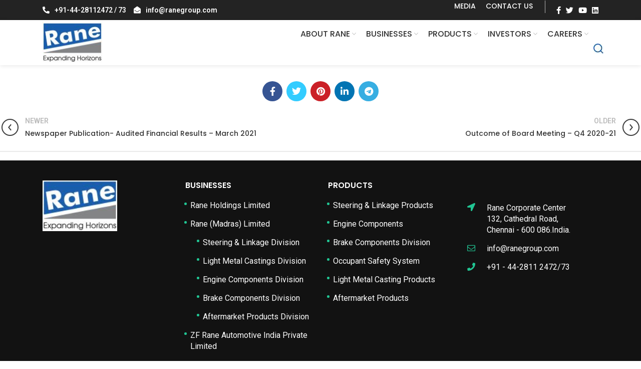

--- FILE ---
content_type: text/html; charset=UTF-8
request_url: https://ranegroup.com/information_brake/newspaper-publication-audited-financial-results-march-2021-2/
body_size: 27804
content:
<!DOCTYPE html>

<html lang="en-US">
<head>
	<meta charset="UTF-8">
	<link rel="profile" href="https://gmpg.org/xfn/11">
	<link rel="pingback" href="https://ranegroup.com/xmlrpc.php">
<!-- 	<meta http-equiv="ScreenOrientation" content="autoRotate:disabled"> -->
			<script>window.MSInputMethodContext && document.documentMode && document.write('<script src="https://ranegroup.com/wp-content/themes/woodmart/js/libs/ie11CustomProperties.min.js"><\/script>');</script>
		<title>NEWSPAPER PUBLICATION- AUDITED FINANCIAL RESULTS – MARCH 2021 &#8211; Rane Group</title>
<meta name='robots' content='max-image-preview:large' />
<link rel='dns-prefetch' href='//fonts.googleapis.com' />
<link rel="alternate" type="application/rss+xml" title="Rane Group &raquo; Feed" href="https://ranegroup.com/feed/" />
<link rel="alternate" type="application/rss+xml" title="Rane Group &raquo; Comments Feed" href="https://ranegroup.com/comments/feed/" />
<link rel="alternate" title="oEmbed (JSON)" type="application/json+oembed" href="https://ranegroup.com/wp-json/oembed/1.0/embed?url=https%3A%2F%2Franegroup.com%2Finformation_brake%2Fnewspaper-publication-audited-financial-results-march-2021-2%2F" />
<link rel="alternate" title="oEmbed (XML)" type="text/xml+oembed" href="https://ranegroup.com/wp-json/oembed/1.0/embed?url=https%3A%2F%2Franegroup.com%2Finformation_brake%2Fnewspaper-publication-audited-financial-results-march-2021-2%2F&#038;format=xml" />
<style id='wp-img-auto-sizes-contain-inline-css' type='text/css'>
img:is([sizes=auto i],[sizes^="auto," i]){contain-intrinsic-size:3000px 1500px}
/*# sourceURL=wp-img-auto-sizes-contain-inline-css */
</style>
<link rel='stylesheet' id='premium-addons-css' href='https://ranegroup.com/wp-content/plugins/premium-addons-for-elementor/assets/frontend/min-css/premium-addons.min.css?ver=4.10.17' type='text/css' media='all' />
<link rel='stylesheet' id='wp-block-library-css' href='https://ranegroup.com/wp-includes/css/dist/block-library/style.min.css?ver=004a7fa62b15f1d1c3d867c1defb849d' type='text/css' media='all' />
<style id='wp-block-image-inline-css' type='text/css'>
.wp-block-image>a,.wp-block-image>figure>a{display:inline-block}.wp-block-image img{box-sizing:border-box;height:auto;max-width:100%;vertical-align:bottom}@media not (prefers-reduced-motion){.wp-block-image img.hide{visibility:hidden}.wp-block-image img.show{animation:show-content-image .4s}}.wp-block-image[style*=border-radius] img,.wp-block-image[style*=border-radius]>a{border-radius:inherit}.wp-block-image.has-custom-border img{box-sizing:border-box}.wp-block-image.aligncenter{text-align:center}.wp-block-image.alignfull>a,.wp-block-image.alignwide>a{width:100%}.wp-block-image.alignfull img,.wp-block-image.alignwide img{height:auto;width:100%}.wp-block-image .aligncenter,.wp-block-image .alignleft,.wp-block-image .alignright,.wp-block-image.aligncenter,.wp-block-image.alignleft,.wp-block-image.alignright{display:table}.wp-block-image .aligncenter>figcaption,.wp-block-image .alignleft>figcaption,.wp-block-image .alignright>figcaption,.wp-block-image.aligncenter>figcaption,.wp-block-image.alignleft>figcaption,.wp-block-image.alignright>figcaption{caption-side:bottom;display:table-caption}.wp-block-image .alignleft{float:left;margin:.5em 1em .5em 0}.wp-block-image .alignright{float:right;margin:.5em 0 .5em 1em}.wp-block-image .aligncenter{margin-left:auto;margin-right:auto}.wp-block-image :where(figcaption){margin-bottom:1em;margin-top:.5em}.wp-block-image.is-style-circle-mask img{border-radius:9999px}@supports ((-webkit-mask-image:none) or (mask-image:none)) or (-webkit-mask-image:none){.wp-block-image.is-style-circle-mask img{border-radius:0;-webkit-mask-image:url('data:image/svg+xml;utf8,<svg viewBox="0 0 100 100" xmlns="http://www.w3.org/2000/svg"><circle cx="50" cy="50" r="50"/></svg>');mask-image:url('data:image/svg+xml;utf8,<svg viewBox="0 0 100 100" xmlns="http://www.w3.org/2000/svg"><circle cx="50" cy="50" r="50"/></svg>');mask-mode:alpha;-webkit-mask-position:center;mask-position:center;-webkit-mask-repeat:no-repeat;mask-repeat:no-repeat;-webkit-mask-size:contain;mask-size:contain}}:root :where(.wp-block-image.is-style-rounded img,.wp-block-image .is-style-rounded img){border-radius:9999px}.wp-block-image figure{margin:0}.wp-lightbox-container{display:flex;flex-direction:column;position:relative}.wp-lightbox-container img{cursor:zoom-in}.wp-lightbox-container img:hover+button{opacity:1}.wp-lightbox-container button{align-items:center;backdrop-filter:blur(16px) saturate(180%);background-color:#5a5a5a40;border:none;border-radius:4px;cursor:zoom-in;display:flex;height:20px;justify-content:center;opacity:0;padding:0;position:absolute;right:16px;text-align:center;top:16px;width:20px;z-index:100}@media not (prefers-reduced-motion){.wp-lightbox-container button{transition:opacity .2s ease}}.wp-lightbox-container button:focus-visible{outline:3px auto #5a5a5a40;outline:3px auto -webkit-focus-ring-color;outline-offset:3px}.wp-lightbox-container button:hover{cursor:pointer;opacity:1}.wp-lightbox-container button:focus{opacity:1}.wp-lightbox-container button:focus,.wp-lightbox-container button:hover,.wp-lightbox-container button:not(:hover):not(:active):not(.has-background){background-color:#5a5a5a40;border:none}.wp-lightbox-overlay{box-sizing:border-box;cursor:zoom-out;height:100vh;left:0;overflow:hidden;position:fixed;top:0;visibility:hidden;width:100%;z-index:100000}.wp-lightbox-overlay .close-button{align-items:center;cursor:pointer;display:flex;justify-content:center;min-height:40px;min-width:40px;padding:0;position:absolute;right:calc(env(safe-area-inset-right) + 16px);top:calc(env(safe-area-inset-top) + 16px);z-index:5000000}.wp-lightbox-overlay .close-button:focus,.wp-lightbox-overlay .close-button:hover,.wp-lightbox-overlay .close-button:not(:hover):not(:active):not(.has-background){background:none;border:none}.wp-lightbox-overlay .lightbox-image-container{height:var(--wp--lightbox-container-height);left:50%;overflow:hidden;position:absolute;top:50%;transform:translate(-50%,-50%);transform-origin:top left;width:var(--wp--lightbox-container-width);z-index:9999999999}.wp-lightbox-overlay .wp-block-image{align-items:center;box-sizing:border-box;display:flex;height:100%;justify-content:center;margin:0;position:relative;transform-origin:0 0;width:100%;z-index:3000000}.wp-lightbox-overlay .wp-block-image img{height:var(--wp--lightbox-image-height);min-height:var(--wp--lightbox-image-height);min-width:var(--wp--lightbox-image-width);width:var(--wp--lightbox-image-width)}.wp-lightbox-overlay .wp-block-image figcaption{display:none}.wp-lightbox-overlay button{background:none;border:none}.wp-lightbox-overlay .scrim{background-color:#fff;height:100%;opacity:.9;position:absolute;width:100%;z-index:2000000}.wp-lightbox-overlay.active{visibility:visible}@media not (prefers-reduced-motion){.wp-lightbox-overlay.active{animation:turn-on-visibility .25s both}.wp-lightbox-overlay.active img{animation:turn-on-visibility .35s both}.wp-lightbox-overlay.show-closing-animation:not(.active){animation:turn-off-visibility .35s both}.wp-lightbox-overlay.show-closing-animation:not(.active) img{animation:turn-off-visibility .25s both}.wp-lightbox-overlay.zoom.active{animation:none;opacity:1;visibility:visible}.wp-lightbox-overlay.zoom.active .lightbox-image-container{animation:lightbox-zoom-in .4s}.wp-lightbox-overlay.zoom.active .lightbox-image-container img{animation:none}.wp-lightbox-overlay.zoom.active .scrim{animation:turn-on-visibility .4s forwards}.wp-lightbox-overlay.zoom.show-closing-animation:not(.active){animation:none}.wp-lightbox-overlay.zoom.show-closing-animation:not(.active) .lightbox-image-container{animation:lightbox-zoom-out .4s}.wp-lightbox-overlay.zoom.show-closing-animation:not(.active) .lightbox-image-container img{animation:none}.wp-lightbox-overlay.zoom.show-closing-animation:not(.active) .scrim{animation:turn-off-visibility .4s forwards}}@keyframes show-content-image{0%{visibility:hidden}99%{visibility:hidden}to{visibility:visible}}@keyframes turn-on-visibility{0%{opacity:0}to{opacity:1}}@keyframes turn-off-visibility{0%{opacity:1;visibility:visible}99%{opacity:0;visibility:visible}to{opacity:0;visibility:hidden}}@keyframes lightbox-zoom-in{0%{transform:translate(calc((-100vw + var(--wp--lightbox-scrollbar-width))/2 + var(--wp--lightbox-initial-left-position)),calc(-50vh + var(--wp--lightbox-initial-top-position))) scale(var(--wp--lightbox-scale))}to{transform:translate(-50%,-50%) scale(1)}}@keyframes lightbox-zoom-out{0%{transform:translate(-50%,-50%) scale(1);visibility:visible}99%{visibility:visible}to{transform:translate(calc((-100vw + var(--wp--lightbox-scrollbar-width))/2 + var(--wp--lightbox-initial-left-position)),calc(-50vh + var(--wp--lightbox-initial-top-position))) scale(var(--wp--lightbox-scale));visibility:hidden}}
/*# sourceURL=https://ranegroup.com/wp-includes/blocks/image/style.min.css */
</style>
<style id='wp-block-paragraph-inline-css' type='text/css'>
.is-small-text{font-size:.875em}.is-regular-text{font-size:1em}.is-large-text{font-size:2.25em}.is-larger-text{font-size:3em}.has-drop-cap:not(:focus):first-letter{float:left;font-size:8.4em;font-style:normal;font-weight:100;line-height:.68;margin:.05em .1em 0 0;text-transform:uppercase}body.rtl .has-drop-cap:not(:focus):first-letter{float:none;margin-left:.1em}p.has-drop-cap.has-background{overflow:hidden}:root :where(p.has-background){padding:1.25em 2.375em}:where(p.has-text-color:not(.has-link-color)) a{color:inherit}p.has-text-align-left[style*="writing-mode:vertical-lr"],p.has-text-align-right[style*="writing-mode:vertical-rl"]{rotate:180deg}
/*# sourceURL=https://ranegroup.com/wp-includes/blocks/paragraph/style.min.css */
</style>
<style id='global-styles-inline-css' type='text/css'>
:root{--wp--preset--aspect-ratio--square: 1;--wp--preset--aspect-ratio--4-3: 4/3;--wp--preset--aspect-ratio--3-4: 3/4;--wp--preset--aspect-ratio--3-2: 3/2;--wp--preset--aspect-ratio--2-3: 2/3;--wp--preset--aspect-ratio--16-9: 16/9;--wp--preset--aspect-ratio--9-16: 9/16;--wp--preset--color--black: #000000;--wp--preset--color--cyan-bluish-gray: #abb8c3;--wp--preset--color--white: #ffffff;--wp--preset--color--pale-pink: #f78da7;--wp--preset--color--vivid-red: #cf2e2e;--wp--preset--color--luminous-vivid-orange: #ff6900;--wp--preset--color--luminous-vivid-amber: #fcb900;--wp--preset--color--light-green-cyan: #7bdcb5;--wp--preset--color--vivid-green-cyan: #00d084;--wp--preset--color--pale-cyan-blue: #8ed1fc;--wp--preset--color--vivid-cyan-blue: #0693e3;--wp--preset--color--vivid-purple: #9b51e0;--wp--preset--gradient--vivid-cyan-blue-to-vivid-purple: linear-gradient(135deg,rgb(6,147,227) 0%,rgb(155,81,224) 100%);--wp--preset--gradient--light-green-cyan-to-vivid-green-cyan: linear-gradient(135deg,rgb(122,220,180) 0%,rgb(0,208,130) 100%);--wp--preset--gradient--luminous-vivid-amber-to-luminous-vivid-orange: linear-gradient(135deg,rgb(252,185,0) 0%,rgb(255,105,0) 100%);--wp--preset--gradient--luminous-vivid-orange-to-vivid-red: linear-gradient(135deg,rgb(255,105,0) 0%,rgb(207,46,46) 100%);--wp--preset--gradient--very-light-gray-to-cyan-bluish-gray: linear-gradient(135deg,rgb(238,238,238) 0%,rgb(169,184,195) 100%);--wp--preset--gradient--cool-to-warm-spectrum: linear-gradient(135deg,rgb(74,234,220) 0%,rgb(151,120,209) 20%,rgb(207,42,186) 40%,rgb(238,44,130) 60%,rgb(251,105,98) 80%,rgb(254,248,76) 100%);--wp--preset--gradient--blush-light-purple: linear-gradient(135deg,rgb(255,206,236) 0%,rgb(152,150,240) 100%);--wp--preset--gradient--blush-bordeaux: linear-gradient(135deg,rgb(254,205,165) 0%,rgb(254,45,45) 50%,rgb(107,0,62) 100%);--wp--preset--gradient--luminous-dusk: linear-gradient(135deg,rgb(255,203,112) 0%,rgb(199,81,192) 50%,rgb(65,88,208) 100%);--wp--preset--gradient--pale-ocean: linear-gradient(135deg,rgb(255,245,203) 0%,rgb(182,227,212) 50%,rgb(51,167,181) 100%);--wp--preset--gradient--electric-grass: linear-gradient(135deg,rgb(202,248,128) 0%,rgb(113,206,126) 100%);--wp--preset--gradient--midnight: linear-gradient(135deg,rgb(2,3,129) 0%,rgb(40,116,252) 100%);--wp--preset--font-size--small: 13px;--wp--preset--font-size--medium: 20px;--wp--preset--font-size--large: 36px;--wp--preset--font-size--x-large: 42px;--wp--preset--spacing--20: 0.44rem;--wp--preset--spacing--30: 0.67rem;--wp--preset--spacing--40: 1rem;--wp--preset--spacing--50: 1.5rem;--wp--preset--spacing--60: 2.25rem;--wp--preset--spacing--70: 3.38rem;--wp--preset--spacing--80: 5.06rem;--wp--preset--shadow--natural: 6px 6px 9px rgba(0, 0, 0, 0.2);--wp--preset--shadow--deep: 12px 12px 50px rgba(0, 0, 0, 0.4);--wp--preset--shadow--sharp: 6px 6px 0px rgba(0, 0, 0, 0.2);--wp--preset--shadow--outlined: 6px 6px 0px -3px rgb(255, 255, 255), 6px 6px rgb(0, 0, 0);--wp--preset--shadow--crisp: 6px 6px 0px rgb(0, 0, 0);}:where(.is-layout-flex){gap: 0.5em;}:where(.is-layout-grid){gap: 0.5em;}body .is-layout-flex{display: flex;}.is-layout-flex{flex-wrap: wrap;align-items: center;}.is-layout-flex > :is(*, div){margin: 0;}body .is-layout-grid{display: grid;}.is-layout-grid > :is(*, div){margin: 0;}:where(.wp-block-columns.is-layout-flex){gap: 2em;}:where(.wp-block-columns.is-layout-grid){gap: 2em;}:where(.wp-block-post-template.is-layout-flex){gap: 1.25em;}:where(.wp-block-post-template.is-layout-grid){gap: 1.25em;}.has-black-color{color: var(--wp--preset--color--black) !important;}.has-cyan-bluish-gray-color{color: var(--wp--preset--color--cyan-bluish-gray) !important;}.has-white-color{color: var(--wp--preset--color--white) !important;}.has-pale-pink-color{color: var(--wp--preset--color--pale-pink) !important;}.has-vivid-red-color{color: var(--wp--preset--color--vivid-red) !important;}.has-luminous-vivid-orange-color{color: var(--wp--preset--color--luminous-vivid-orange) !important;}.has-luminous-vivid-amber-color{color: var(--wp--preset--color--luminous-vivid-amber) !important;}.has-light-green-cyan-color{color: var(--wp--preset--color--light-green-cyan) !important;}.has-vivid-green-cyan-color{color: var(--wp--preset--color--vivid-green-cyan) !important;}.has-pale-cyan-blue-color{color: var(--wp--preset--color--pale-cyan-blue) !important;}.has-vivid-cyan-blue-color{color: var(--wp--preset--color--vivid-cyan-blue) !important;}.has-vivid-purple-color{color: var(--wp--preset--color--vivid-purple) !important;}.has-black-background-color{background-color: var(--wp--preset--color--black) !important;}.has-cyan-bluish-gray-background-color{background-color: var(--wp--preset--color--cyan-bluish-gray) !important;}.has-white-background-color{background-color: var(--wp--preset--color--white) !important;}.has-pale-pink-background-color{background-color: var(--wp--preset--color--pale-pink) !important;}.has-vivid-red-background-color{background-color: var(--wp--preset--color--vivid-red) !important;}.has-luminous-vivid-orange-background-color{background-color: var(--wp--preset--color--luminous-vivid-orange) !important;}.has-luminous-vivid-amber-background-color{background-color: var(--wp--preset--color--luminous-vivid-amber) !important;}.has-light-green-cyan-background-color{background-color: var(--wp--preset--color--light-green-cyan) !important;}.has-vivid-green-cyan-background-color{background-color: var(--wp--preset--color--vivid-green-cyan) !important;}.has-pale-cyan-blue-background-color{background-color: var(--wp--preset--color--pale-cyan-blue) !important;}.has-vivid-cyan-blue-background-color{background-color: var(--wp--preset--color--vivid-cyan-blue) !important;}.has-vivid-purple-background-color{background-color: var(--wp--preset--color--vivid-purple) !important;}.has-black-border-color{border-color: var(--wp--preset--color--black) !important;}.has-cyan-bluish-gray-border-color{border-color: var(--wp--preset--color--cyan-bluish-gray) !important;}.has-white-border-color{border-color: var(--wp--preset--color--white) !important;}.has-pale-pink-border-color{border-color: var(--wp--preset--color--pale-pink) !important;}.has-vivid-red-border-color{border-color: var(--wp--preset--color--vivid-red) !important;}.has-luminous-vivid-orange-border-color{border-color: var(--wp--preset--color--luminous-vivid-orange) !important;}.has-luminous-vivid-amber-border-color{border-color: var(--wp--preset--color--luminous-vivid-amber) !important;}.has-light-green-cyan-border-color{border-color: var(--wp--preset--color--light-green-cyan) !important;}.has-vivid-green-cyan-border-color{border-color: var(--wp--preset--color--vivid-green-cyan) !important;}.has-pale-cyan-blue-border-color{border-color: var(--wp--preset--color--pale-cyan-blue) !important;}.has-vivid-cyan-blue-border-color{border-color: var(--wp--preset--color--vivid-cyan-blue) !important;}.has-vivid-purple-border-color{border-color: var(--wp--preset--color--vivid-purple) !important;}.has-vivid-cyan-blue-to-vivid-purple-gradient-background{background: var(--wp--preset--gradient--vivid-cyan-blue-to-vivid-purple) !important;}.has-light-green-cyan-to-vivid-green-cyan-gradient-background{background: var(--wp--preset--gradient--light-green-cyan-to-vivid-green-cyan) !important;}.has-luminous-vivid-amber-to-luminous-vivid-orange-gradient-background{background: var(--wp--preset--gradient--luminous-vivid-amber-to-luminous-vivid-orange) !important;}.has-luminous-vivid-orange-to-vivid-red-gradient-background{background: var(--wp--preset--gradient--luminous-vivid-orange-to-vivid-red) !important;}.has-very-light-gray-to-cyan-bluish-gray-gradient-background{background: var(--wp--preset--gradient--very-light-gray-to-cyan-bluish-gray) !important;}.has-cool-to-warm-spectrum-gradient-background{background: var(--wp--preset--gradient--cool-to-warm-spectrum) !important;}.has-blush-light-purple-gradient-background{background: var(--wp--preset--gradient--blush-light-purple) !important;}.has-blush-bordeaux-gradient-background{background: var(--wp--preset--gradient--blush-bordeaux) !important;}.has-luminous-dusk-gradient-background{background: var(--wp--preset--gradient--luminous-dusk) !important;}.has-pale-ocean-gradient-background{background: var(--wp--preset--gradient--pale-ocean) !important;}.has-electric-grass-gradient-background{background: var(--wp--preset--gradient--electric-grass) !important;}.has-midnight-gradient-background{background: var(--wp--preset--gradient--midnight) !important;}.has-small-font-size{font-size: var(--wp--preset--font-size--small) !important;}.has-medium-font-size{font-size: var(--wp--preset--font-size--medium) !important;}.has-large-font-size{font-size: var(--wp--preset--font-size--large) !important;}.has-x-large-font-size{font-size: var(--wp--preset--font-size--x-large) !important;}
/*# sourceURL=global-styles-inline-css */
</style>

<style id='classic-theme-styles-inline-css' type='text/css'>
/*! This file is auto-generated */
.wp-block-button__link{color:#fff;background-color:#32373c;border-radius:9999px;box-shadow:none;text-decoration:none;padding:calc(.667em + 2px) calc(1.333em + 2px);font-size:1.125em}.wp-block-file__button{background:#32373c;color:#fff;text-decoration:none}
/*# sourceURL=/wp-includes/css/classic-themes.min.css */
</style>
<link rel='stylesheet' id='nbcpf-intlTelInput-style-css' href='https://ranegroup.com/wp-content/plugins/country-phone-field-contact-form-7/assets/css/intlTelInput.min.css?ver=004a7fa62b15f1d1c3d867c1defb849d' type='text/css' media='all' />
<link rel='stylesheet' id='nbcpf-countryFlag-style-css' href='https://ranegroup.com/wp-content/plugins/country-phone-field-contact-form-7/assets/css/countrySelect.min.css?ver=004a7fa62b15f1d1c3d867c1defb849d' type='text/css' media='all' />
<link rel='stylesheet' id='elementor-icons-css' href='https://ranegroup.com/wp-content/plugins/elementor/assets/lib/eicons/css/elementor-icons.min.css?ver=5.30.0' type='text/css' media='all' />
<link rel='stylesheet' id='elementor-frontend-css' href='https://ranegroup.com/wp-content/plugins/elementor/assets/css/frontend-lite.min.css?ver=3.23.4' type='text/css' media='all' />
<style id='elementor-frontend-inline-css' type='text/css'>
.elementor-kit-5{--e-global-color-primary:#6EC1E4;--e-global-color-secondary:#54595F;--e-global-color-text:#7A7A7A;--e-global-color-accent:#61CE70;--e-global-color-b98e432:#000080;--e-global-typography-primary-font-family:"Roboto";--e-global-typography-primary-font-weight:600;--e-global-typography-secondary-font-family:"Roboto Slab";--e-global-typography-secondary-font-weight:400;--e-global-typography-text-font-family:"Roboto";--e-global-typography-text-font-weight:400;--e-global-typography-accent-font-family:"Roboto";--e-global-typography-accent-font-weight:500;}.elementor-section.elementor-section-boxed > .elementor-container{max-width:1140px;}.e-con{--container-max-width:1140px;}.elementor-widget:not(:last-child){margin-block-end:20px;}.elementor-element{--widgets-spacing:20px 20px;}{}h1.entry-title{display:var(--page-title-display);}.elementor-kit-5 e-page-transition{background-color:#FFBC7D;}@media(max-width:1024px){.elementor-section.elementor-section-boxed > .elementor-container{max-width:1024px;}.e-con{--container-max-width:1024px;}}@media(max-width:767px){.elementor-section.elementor-section-boxed > .elementor-container{max-width:767px;}.e-con{--container-max-width:767px;}}
.elementor-widget-heading .elementor-heading-title{color:var( --e-global-color-primary );font-family:var( --e-global-typography-primary-font-family ), Sans-serif;font-weight:var( --e-global-typography-primary-font-weight );}.elementor-widget-image .widget-image-caption{color:var( --e-global-color-text );font-family:var( --e-global-typography-text-font-family ), Sans-serif;font-weight:var( --e-global-typography-text-font-weight );}.elementor-widget-text-editor{color:var( --e-global-color-text );font-family:var( --e-global-typography-text-font-family ), Sans-serif;font-weight:var( --e-global-typography-text-font-weight );}.elementor-widget-text-editor.elementor-drop-cap-view-stacked .elementor-drop-cap{background-color:var( --e-global-color-primary );}.elementor-widget-text-editor.elementor-drop-cap-view-framed .elementor-drop-cap, .elementor-widget-text-editor.elementor-drop-cap-view-default .elementor-drop-cap{color:var( --e-global-color-primary );border-color:var( --e-global-color-primary );}.elementor-widget-button .elementor-button{font-family:var( --e-global-typography-accent-font-family ), Sans-serif;font-weight:var( --e-global-typography-accent-font-weight );background-color:var( --e-global-color-accent );}.elementor-widget-divider{--divider-color:var( --e-global-color-secondary );}.elementor-widget-divider .elementor-divider__text{color:var( --e-global-color-secondary );font-family:var( --e-global-typography-secondary-font-family ), Sans-serif;font-weight:var( --e-global-typography-secondary-font-weight );}.elementor-widget-divider.elementor-view-stacked .elementor-icon{background-color:var( --e-global-color-secondary );}.elementor-widget-divider.elementor-view-framed .elementor-icon, .elementor-widget-divider.elementor-view-default .elementor-icon{color:var( --e-global-color-secondary );border-color:var( --e-global-color-secondary );}.elementor-widget-divider.elementor-view-framed .elementor-icon, .elementor-widget-divider.elementor-view-default .elementor-icon svg{fill:var( --e-global-color-secondary );}.elementor-widget-image-box .elementor-image-box-title{color:var( --e-global-color-primary );font-family:var( --e-global-typography-primary-font-family ), Sans-serif;font-weight:var( --e-global-typography-primary-font-weight );}.elementor-widget-image-box .elementor-image-box-description{color:var( --e-global-color-text );font-family:var( --e-global-typography-text-font-family ), Sans-serif;font-weight:var( --e-global-typography-text-font-weight );}.elementor-widget-icon.elementor-view-stacked .elementor-icon{background-color:var( --e-global-color-primary );}.elementor-widget-icon.elementor-view-framed .elementor-icon, .elementor-widget-icon.elementor-view-default .elementor-icon{color:var( --e-global-color-primary );border-color:var( --e-global-color-primary );}.elementor-widget-icon.elementor-view-framed .elementor-icon, .elementor-widget-icon.elementor-view-default .elementor-icon svg{fill:var( --e-global-color-primary );}.elementor-widget-icon-box.elementor-view-stacked .elementor-icon{background-color:var( --e-global-color-primary );}.elementor-widget-icon-box.elementor-view-framed .elementor-icon, .elementor-widget-icon-box.elementor-view-default .elementor-icon{fill:var( --e-global-color-primary );color:var( --e-global-color-primary );border-color:var( --e-global-color-primary );}.elementor-widget-icon-box .elementor-icon-box-title{color:var( --e-global-color-primary );}.elementor-widget-icon-box .elementor-icon-box-title, .elementor-widget-icon-box .elementor-icon-box-title a{font-family:var( --e-global-typography-primary-font-family ), Sans-serif;font-weight:var( --e-global-typography-primary-font-weight );}.elementor-widget-icon-box .elementor-icon-box-description{color:var( --e-global-color-text );font-family:var( --e-global-typography-text-font-family ), Sans-serif;font-weight:var( --e-global-typography-text-font-weight );}.elementor-widget-star-rating .elementor-star-rating__title{color:var( --e-global-color-text );font-family:var( --e-global-typography-text-font-family ), Sans-serif;font-weight:var( --e-global-typography-text-font-weight );}.elementor-widget-image-gallery .gallery-item .gallery-caption{font-family:var( --e-global-typography-accent-font-family ), Sans-serif;font-weight:var( --e-global-typography-accent-font-weight );}.elementor-widget-icon-list .elementor-icon-list-item:not(:last-child):after{border-color:var( --e-global-color-text );}.elementor-widget-icon-list .elementor-icon-list-icon i{color:var( --e-global-color-primary );}.elementor-widget-icon-list .elementor-icon-list-icon svg{fill:var( --e-global-color-primary );}.elementor-widget-icon-list .elementor-icon-list-item > .elementor-icon-list-text, .elementor-widget-icon-list .elementor-icon-list-item > a{font-family:var( --e-global-typography-text-font-family ), Sans-serif;font-weight:var( --e-global-typography-text-font-weight );}.elementor-widget-icon-list .elementor-icon-list-text{color:var( --e-global-color-secondary );}.elementor-widget-counter .elementor-counter-number-wrapper{color:var( --e-global-color-primary );font-family:var( --e-global-typography-primary-font-family ), Sans-serif;font-weight:var( --e-global-typography-primary-font-weight );}.elementor-widget-counter .elementor-counter-title{color:var( --e-global-color-secondary );font-family:var( --e-global-typography-secondary-font-family ), Sans-serif;font-weight:var( --e-global-typography-secondary-font-weight );}.elementor-widget-progress .elementor-progress-wrapper .elementor-progress-bar{background-color:var( --e-global-color-primary );}.elementor-widget-progress .elementor-title{color:var( --e-global-color-primary );font-family:var( --e-global-typography-text-font-family ), Sans-serif;font-weight:var( --e-global-typography-text-font-weight );}.elementor-widget-testimonial .elementor-testimonial-content{color:var( --e-global-color-text );font-family:var( --e-global-typography-text-font-family ), Sans-serif;font-weight:var( --e-global-typography-text-font-weight );}.elementor-widget-testimonial .elementor-testimonial-name{color:var( --e-global-color-primary );font-family:var( --e-global-typography-primary-font-family ), Sans-serif;font-weight:var( --e-global-typography-primary-font-weight );}.elementor-widget-testimonial .elementor-testimonial-job{color:var( --e-global-color-secondary );font-family:var( --e-global-typography-secondary-font-family ), Sans-serif;font-weight:var( --e-global-typography-secondary-font-weight );}.elementor-widget-tabs .elementor-tab-title, .elementor-widget-tabs .elementor-tab-title a{color:var( --e-global-color-primary );}.elementor-widget-tabs .elementor-tab-title.elementor-active,
					 .elementor-widget-tabs .elementor-tab-title.elementor-active a{color:var( --e-global-color-accent );}.elementor-widget-tabs .elementor-tab-title{font-family:var( --e-global-typography-primary-font-family ), Sans-serif;font-weight:var( --e-global-typography-primary-font-weight );}.elementor-widget-tabs .elementor-tab-content{color:var( --e-global-color-text );font-family:var( --e-global-typography-text-font-family ), Sans-serif;font-weight:var( --e-global-typography-text-font-weight );}.elementor-widget-accordion .elementor-accordion-icon, .elementor-widget-accordion .elementor-accordion-title{color:var( --e-global-color-primary );}.elementor-widget-accordion .elementor-accordion-icon svg{fill:var( --e-global-color-primary );}.elementor-widget-accordion .elementor-active .elementor-accordion-icon, .elementor-widget-accordion .elementor-active .elementor-accordion-title{color:var( --e-global-color-accent );}.elementor-widget-accordion .elementor-active .elementor-accordion-icon svg{fill:var( --e-global-color-accent );}.elementor-widget-accordion .elementor-accordion-title{font-family:var( --e-global-typography-primary-font-family ), Sans-serif;font-weight:var( --e-global-typography-primary-font-weight );}.elementor-widget-accordion .elementor-tab-content{color:var( --e-global-color-text );font-family:var( --e-global-typography-text-font-family ), Sans-serif;font-weight:var( --e-global-typography-text-font-weight );}.elementor-widget-toggle .elementor-toggle-title, .elementor-widget-toggle .elementor-toggle-icon{color:var( --e-global-color-primary );}.elementor-widget-toggle .elementor-toggle-icon svg{fill:var( --e-global-color-primary );}.elementor-widget-toggle .elementor-tab-title.elementor-active a, .elementor-widget-toggle .elementor-tab-title.elementor-active .elementor-toggle-icon{color:var( --e-global-color-accent );}.elementor-widget-toggle .elementor-toggle-title{font-family:var( --e-global-typography-primary-font-family ), Sans-serif;font-weight:var( --e-global-typography-primary-font-weight );}.elementor-widget-toggle .elementor-tab-content{color:var( --e-global-color-text );font-family:var( --e-global-typography-text-font-family ), Sans-serif;font-weight:var( --e-global-typography-text-font-weight );}.elementor-widget-alert .elementor-alert-title{font-family:var( --e-global-typography-primary-font-family ), Sans-serif;font-weight:var( --e-global-typography-primary-font-weight );}.elementor-widget-alert .elementor-alert-description{font-family:var( --e-global-typography-text-font-family ), Sans-serif;font-weight:var( --e-global-typography-text-font-weight );}.elementor-widget-ha-post-tab .ha-post-tab .ha-post-tab-filter li{font-family:var( --e-global-typography-secondary-font-family ), Sans-serif;font-weight:var( --e-global-typography-secondary-font-weight );}.elementor-widget-ha-post-tab .ha-post-tab .ha-post-tab-item-inner .ha-post-tab-title{font-family:var( --e-global-typography-secondary-font-family ), Sans-serif;font-weight:var( --e-global-typography-secondary-font-weight );}.elementor-widget-ha-post-tab .ha-post-tab .ha-post-tab-meta span{font-family:var( --e-global-typography-text-font-family ), Sans-serif;font-weight:var( --e-global-typography-text-font-weight );}.elementor-widget-ha-post-tab .ha-post-tab .ha-post-tab-excerpt p{font-family:var( --e-global-typography-text-font-family ), Sans-serif;font-weight:var( --e-global-typography-text-font-weight );}.elementor-widget-ha-page-title .ha-page-title{font-family:var( --e-global-typography-secondary-font-family ), Sans-serif;font-weight:var( --e-global-typography-secondary-font-weight );}.elementor-widget-ha-post-title .ha-post-title{font-family:var( --e-global-typography-secondary-font-family ), Sans-serif;font-weight:var( --e-global-typography-secondary-font-weight );}.elementor-widget-ha-post-content h2{font-family:var( --e-global-typography-secondary-font-family ), Sans-serif;font-weight:var( --e-global-typography-secondary-font-weight );}.elementor-widget-ha-post-content p{font-family:var( --e-global-typography-secondary-font-family ), Sans-serif;font-weight:var( --e-global-typography-secondary-font-weight );}.elementor-widget-ha-post-excerpt p{font-family:var( --e-global-typography-secondary-font-family ), Sans-serif;font-weight:var( --e-global-typography-secondary-font-weight );}.elementor-widget-ha-site-title .ha-site-title{font-family:var( --e-global-typography-secondary-font-family ), Sans-serif;font-weight:var( --e-global-typography-secondary-font-weight );}.elementor-widget-ha-site-tagline .ha-site-tagline, .elementor-widget-ha-site-tagline .ha-site-tagline .ha-st-icon{font-family:var( --e-global-typography-secondary-font-family ), Sans-serif;font-weight:var( --e-global-typography-secondary-font-weight );}.elementor-widget-ha-site-tagline .ha-site-tagline{color:var( --e-global-color-secondary );}.elementor-widget-ha-site-tagline .ha-st-icon i{color:var( --e-global-color-primary );}.elementor-widget-ha-site-tagline .ha-st-icon svg{fill:var( --e-global-color-primary );}.elementor-widget-ha-author-meta .ha-author-title{font-family:var( --e-global-typography-secondary-font-family ), Sans-serif;font-weight:var( --e-global-typography-secondary-font-weight );}.elementor-widget-ha-author-meta .ha-desc p{font-family:var( --e-global-typography-secondary-font-family ), Sans-serif;font-weight:var( --e-global-typography-secondary-font-weight );}.elementor-widget-ha-author-meta .ha-author-posts{font-family:var( --e-global-typography-secondary-font-family ), Sans-serif;font-weight:var( --e-global-typography-secondary-font-weight );}.elementor-widget-ha-archive-title .ha-archive-title{font-family:var( --e-global-typography-secondary-font-family ), Sans-serif;font-weight:var( --e-global-typography-secondary-font-weight );}.elementor-widget-ha-post-comments h2{font-family:var( --e-global-typography-secondary-font-family ), Sans-serif;font-weight:var( --e-global-typography-secondary-font-weight );}.elementor-widget-ha-post-comments p.logged-in-as{font-family:var( --e-global-typography-secondary-font-family ), Sans-serif;font-weight:var( --e-global-typography-secondary-font-weight );}.elementor-widget-ha-post-comments p.logged-in-as a{font-family:var( --e-global-typography-secondary-font-family ), Sans-serif;font-weight:var( --e-global-typography-secondary-font-weight );}.elementor-widget-ha-post-comments p.logged-in-as a:hover{font-family:var( --e-global-typography-secondary-font-family ), Sans-serif;font-weight:var( --e-global-typography-secondary-font-weight );}.elementor-widget-ha-post-comments label{font-family:var( --e-global-typography-secondary-font-family ), Sans-serif;font-weight:var( --e-global-typography-secondary-font-weight );}.elementor-widget-ha-post-comments textarea{font-family:var( --e-global-typography-secondary-font-family ), Sans-serif;font-weight:var( --e-global-typography-secondary-font-weight );}.elementor-widget-ha-post-comments p.form-submit .submit{font-family:var( --e-global-typography-secondary-font-family ), Sans-serif;font-weight:var( --e-global-typography-secondary-font-weight );}.elementor-widget-ha-post-featured-image .ha-image-caption{font-family:var( --e-global-typography-secondary-font-family ), Sans-serif;font-weight:var( --e-global-typography-secondary-font-weight );}.elementor-widget-ha-navigation-menu .ha-navigation-menu-wrapper ul.menu li a, .elementor-widget-ha-navigation-menu .ha-navigation-burger-menu ul.menu li a{font-family:var( --e-global-typography-primary-font-family ), Sans-serif;font-weight:var( --e-global-typography-primary-font-weight );}.elementor-widget-ha-navigation-menu .ha-navigation-menu-wrapper ul.sub-menu > li > a{font-family:var( --e-global-typography-primary-font-family ), Sans-serif;font-weight:var( --e-global-typography-primary-font-weight );}.elementor-widget-ha-age-gate .ha-age-gate-boxes .ha-age-gate-title{font-family:var( --e-global-typography-primary-font-family ), Sans-serif;font-weight:var( --e-global-typography-primary-font-weight );}.elementor-widget-ha-age-gate .ha-age-gate-boxes .ha-age-gate-description{font-family:var( --e-global-typography-primary-font-family ), Sans-serif;font-weight:var( --e-global-typography-primary-font-weight );}.elementor-widget-ha-age-gate .ha-age-gate-boxes .ha-age-gate-form-body .ha-age-gate-date-input{font-family:var( --e-global-typography-primary-font-family ), Sans-serif;font-weight:var( --e-global-typography-primary-font-weight );}.elementor-widget-ha-age-gate .ha-age-gate-boxes .ha-age-gate-form-body .ha-age-gate-confirm-age-btn,.elementor-widget-ha-age-gate .ha-age-gate-boxes .ha-age-gate-form-body .ha-age-gate-confirm-dob-btn,.elementor-widget-ha-age-gate .ha-age-gate-boxes .ha-age-gate-form-body .ha-age-gate-confirm-yes-btn{font-family:var( --e-global-typography-primary-font-family ), Sans-serif;font-weight:var( --e-global-typography-primary-font-weight );}.elementor-widget-ha-age-gate .ha-age-gate-boxes .ha-age-gate-form-body .ha-age-gate-confirm-no-btn{font-family:var( --e-global-typography-primary-font-family ), Sans-serif;font-weight:var( --e-global-typography-primary-font-weight );}.elementor-widget-ha-age-gate .ha-age-gate-boxes .ha-age-gate-footer-text{font-family:var( --e-global-typography-text-font-family ), Sans-serif;font-weight:var( --e-global-typography-text-font-weight );}.elementor-widget-ha-age-gate .ha-age-gate-boxes .ha-age-gate-warning-msg{font-family:var( --e-global-typography-primary-font-family ), Sans-serif;font-weight:var( --e-global-typography-primary-font-weight );}.elementor-widget-text-path{font-family:var( --e-global-typography-text-font-family ), Sans-serif;font-weight:var( --e-global-typography-text-font-weight );}.elementor-widget-premium-addon-banner .premium-banner-ib-desc .premium_banner_title{color:var( --e-global-color-primary );font-family:var( --e-global-typography-primary-font-family ), Sans-serif;font-weight:var( --e-global-typography-primary-font-weight );}.elementor-widget-premium-addon-banner .premium_banner_content{color:var( --e-global-color-text );font-family:var( --e-global-typography-text-font-family ), Sans-serif;font-weight:var( --e-global-typography-text-font-weight );}.elementor-widget-premium-addon-banner .premium-banner-link{color:var( --e-global-color-text );font-family:var( --e-global-typography-text-font-family ), Sans-serif;font-weight:var( --e-global-typography-text-font-weight );}.elementor-widget-premium-addon-banner .premium-banner-link:hover{color:var( --e-global-color-text );}.elementor-widget-premium-addon-blog .premium-blog-filters-container li a.category{font-family:var( --e-global-typography-primary-font-family ), Sans-serif;font-weight:var( --e-global-typography-primary-font-weight );color:var( --e-global-color-secondary );background-color:var( --e-global-color-primary );}.elementor-widget-premium-addon-blog .premium-blog-filters-container li a.active{color:var( --e-global-color-primary );background-color:var( --e-global-color-secondary );}.elementor-widget-premium-addon-blog .premium-blog-post-link:before, .elementor-widget-premium-addon-blog .premium-blog-post-link:after{border-color:var( --e-global-color-secondary );}.elementor-widget-premium-addon-blog .premium-blog-entry-title, .elementor-widget-premium-addon-blog .premium-blog-entry-title a{font-family:var( --e-global-typography-primary-font-family ), Sans-serif;font-weight:var( --e-global-typography-primary-font-weight );}.elementor-widget-premium-addon-blog .premium-blog-entry-title a{color:var( --e-global-color-secondary );}.elementor-widget-premium-addon-blog .premium-blog-entry-title:hover a{color:var( --e-global-color-primary );}.elementor-widget-premium-addon-blog .premium-blog-cats-container a{font-family:var( --e-global-typography-secondary-font-family ), Sans-serif;font-weight:var( --e-global-typography-secondary-font-weight );}.elementor-widget-premium-addon-blog .premium-blog-meta-data{font-family:var( --e-global-typography-secondary-font-family ), Sans-serif;font-weight:var( --e-global-typography-secondary-font-weight );}.elementor-widget-premium-addon-blog .premium-blog-post-content{color:var( --e-global-color-text );}.elementor-widget-premium-addon-blog .premium-blog-post-tags-container{font-family:var( --e-global-typography-secondary-font-family ), Sans-serif;font-weight:var( --e-global-typography-secondary-font-weight );color:var( --e-global-color-secondary );}.elementor-widget-premium-addon-blog .premium-blog-pagination-container .page-numbers{color:var( --e-global-color-secondary );background-color:var( --e-global-color-primary );}.elementor-widget-premium-addon-blog .premium-blog-pagination-container .page-numbers:hover{color:var( --e-global-color-primary );background-color:var( --e-global-color-secondary );}.elementor-widget-premium-addon-blog .premium-blog-pagination-container span.current{color:var( --e-global-color-primary );background-color:var( --e-global-color-secondary );}.elementor-widget-premium-addon-blog ul.slick-dots li{color:var( --e-global-color-secondary );}.elementor-widget-premium-addon-blog ul.slick-dots li.slick-active{color:var( --e-global-color-primary );}.elementor-widget-premium-addon-blog .premium-blog-wrap .slick-arrow{color:var( --e-global-color-primary );background-color:var( --e-global-color-secondary );}.elementor-widget-premium-addon-button .premium-button{font-family:var( --e-global-typography-primary-font-family ), Sans-serif;font-weight:var( --e-global-typography-primary-font-weight );}.elementor-widget-premium-addon-button .premium-button .premium-button-text-icon-wrapper span{color:var( --e-global-color-secondary );}.elementor-widget-premium-addon-button .premium-button-text-icon-wrapper i{color:var( --e-global-color-secondary );}.elementor-widget-premium-addon-button .premium-drawable-icon *, .elementor-widget-premium-addon-button .premium-button-text-icon-wrapper svg:not([class*="premium-"]){fill:var( --e-global-color-secondary );}.elementor-widget-premium-addon-button .premium-button, .elementor-widget-premium-addon-button .premium-button.premium-button-style2-shutinhor:before , .elementor-widget-premium-addon-button .premium-button.premium-button-style2-shutinver:before , .elementor-widget-premium-addon-button .premium-button-style5-radialin:before , .elementor-widget-premium-addon-button .premium-button-style5-rectin:before{background-color:var( --e-global-color-primary );}.elementor-widget-premium-addon-button .premium-button:hover .premium-button-text-icon-wrapper span{color:var( --e-global-color-primary );}.elementor-widget-premium-addon-button .premium-button:hover .premium-button-text-icon-wrapper i{color:var( --e-global-color-primary );}.elementor-widget-premium-addon-button .premium-button:hover .premium-drawable-icon *, .elementor-widget-premium-addon-button .premium-button:hover svg:not([class*="premium-"]){fill:var( --e-global-color-primary );}.elementor-widget-premium-addon-button .premium-button-style4-icon-wrapper{color:var( --e-global-color-primary );}.elementor-widget-premium-addon-button .premium-button-style4-icon-wrapper svg{fill:var( --e-global-color-primary );}.elementor-widget-premium-addon-button .premium-button-none:hover, .elementor-widget-premium-addon-button .premium-button-style1:before, .elementor-widget-premium-addon-button .premium-button-style2-shutouthor:before, .elementor-widget-premium-addon-button .premium-button-style2-shutoutver:before, .elementor-widget-premium-addon-button .premium-button-style2-shutinhor, .elementor-widget-premium-addon-button .premium-button-style2-shutinver, .elementor-widget-premium-addon-button .premium-button-style2-dshutinhor:before, .elementor-widget-premium-addon-button .premium-button-style2-dshutinver:before, .elementor-widget-premium-addon-button .premium-button-style2-scshutouthor:before, .elementor-widget-premium-addon-button .premium-button-style2-scshutoutver:before, .elementor-widget-premium-addon-button .premium-button-style3-after:hover, .elementor-widget-premium-addon-button .premium-button-style3-before:hover, .elementor-widget-premium-addon-button .premium-button-style4-icon-wrapper, .elementor-widget-premium-addon-button .premium-button-style5-radialin, .elementor-widget-premium-addon-button .premium-button-style5-radialout:before, .elementor-widget-premium-addon-button .premium-button-style5-rectin, .elementor-widget-premium-addon-button .premium-button-style5-rectout:before, .elementor-widget-premium-addon-button .premium-button-style6-bg, .elementor-widget-premium-addon-button .premium-button-style6:before{background-color:var( --e-global-color-text );}.elementor-widget-premium-addon-button .premium-button-style7 .premium-button-text-icon-wrapper:before{background-color:var( --e-global-color-secondary );}.elementor-widget-premium-addon-button .premium-button-style7 .premium-button-text-icon-wrapper:after{background-color:var( --e-global-color-text );}.elementor-widget-premium-carousel-widget .premium-carousel-wrapper .slick-arrow{color:var( --e-global-color-secondary );}.elementor-widget-premium-carousel-widget .premium-carousel-wrapper .slick-arrow svg{fill:var( --e-global-color-secondary );}.elementor-widget-premium-carousel-widget .premium-carousel-wrapper .slick-arrow:hover{color:var( --e-global-color-secondary );}.elementor-widget-premium-carousel-widget .premium-carousel-wrapper .slick-arrow:hover svg{fill:var( --e-global-color-secondary );}.elementor-widget-premium-carousel-widget .premium-carousel-nav-fraction{font-family:var( --e-global-typography-primary-font-family ), Sans-serif;font-weight:var( --e-global-typography-primary-font-weight );}.elementor-widget-premium-carousel-widget ul.slick-dots li{color:var( --e-global-color-secondary );}.elementor-widget-premium-carousel-widget ul.slick-dots li svg{fill:var( --e-global-color-secondary );}.elementor-widget-premium-carousel-widget .fraction-pagination-total{color:var( --e-global-color-secondary );}.elementor-widget-premium-carousel-widget .fraction-pagination-separator{color:var( --e-global-color-secondary );}.elementor-widget-premium-carousel-widget ul.slick-dots li.slick-active{color:var( --e-global-color-primary );}.elementor-widget-premium-carousel-widget ul.slick-dots li.slick-active svg{fill:var( --e-global-color-primary );}.elementor-widget-premium-carousel-widget .fraction-pagination-current{color:var( --e-global-color-primary );}.elementor-widget-premium-countdown-timer .countdown .countdown-section .countdown-amount, .elementor-widget-premium-countdown-timer .premium-countdown-flip .premium-countdown-figure span{color:var( --e-global-color-secondary );font-family:var( --e-global-typography-text-font-family ), Sans-serif;font-weight:var( --e-global-typography-text-font-weight );}.elementor-widget-premium-countdown-timer .countdown .countdown-section .countdown-amount,
					 .elementor-widget-premium-countdown-timer .premium-countdown-flip .premium-countdown-figure,
					 .elementor-widget-premium-countdown-timer .premium-countdown-flip .premium-countdown-figure .top,
					 .elementor-widget-premium-countdown-timer .premium-countdown-flip .premium-countdown-figure .top-back,
					 .elementor-widget-premium-countdown-timer .premium-countdown-flip .premium-countdown-figure .bottom-back {background-color:var( --e-global-color-primary );}.elementor-widget-premium-countdown-timer .countdown .countdown-section .countdown-period, .elementor-widget-premium-countdown-timer .premium-countdown-label{color:var( --e-global-color-secondary );font-family:var( --e-global-typography-text-font-family ), Sans-serif;font-weight:var( --e-global-typography-text-font-weight );}.elementor-widget-premium-countdown-timer .countdown_separator{color:var( --e-global-color-secondary );}.elementor-widget-premium-countdown-timer .premium-countdown-exp-message{color:var( --e-global-color-secondary );font-family:var( --e-global-typography-text-font-family ), Sans-serif;font-weight:var( --e-global-typography-text-font-weight );}.elementor-widget-premium-counter .premium-counter-area .premium-counter-icon .icon i{color:var( --e-global-color-primary );}.elementor-widget-premium-counter .premium-drawable-icon *, .elementor-widget-premium-counter .premium-counter-icon svg:not([class*="premium-"]){fill:var( --e-global-color-primary );}.elementor-widget-premium-counter .premium-counter-area .premium-counter-icon .icon-bg{background:var( --e-global-color-secondary );}.elementor-widget-premium-counter .premium-counter-title .premium-counter-title-val{color:var( --e-global-color-primary );font-family:var( --e-global-typography-primary-font-family ), Sans-serif;font-weight:var( --e-global-typography-primary-font-weight );}.elementor-widget-premium-counter .premium-counter-desc{color:var( --e-global-color-secondary );font-family:var( --e-global-typography-secondary-font-family ), Sans-serif;font-weight:var( --e-global-typography-secondary-font-weight );}.elementor-widget-premium-counter .premium-counter-area .premium-counter-init{color:var( --e-global-color-primary );font-family:var( --e-global-typography-primary-font-family ), Sans-serif;font-weight:var( --e-global-typography-primary-font-weight );}.elementor-widget-premium-counter .premium-counter-area span#prefix{color:var( --e-global-color-primary );font-family:var( --e-global-typography-primary-font-family ), Sans-serif;font-weight:var( --e-global-typography-primary-font-weight );}.elementor-widget-premium-counter .premium-counter-area span#suffix{color:var( --e-global-color-primary );font-family:var( --e-global-typography-primary-font-family ), Sans-serif;font-weight:var( --e-global-typography-primary-font-weight );}.elementor-widget-premium-addon-dual-header .premium-dual-header-first-span{font-family:var( --e-global-typography-primary-font-family ), Sans-serif;font-weight:var( --e-global-typography-primary-font-weight );color:var( --e-global-color-primary );}.elementor-widget-premium-addon-dual-header .premium-dual-header-second-header{font-family:var( --e-global-typography-primary-font-family ), Sans-serif;font-weight:var( --e-global-typography-primary-font-weight );color:var( --e-global-color-secondary );}.elementor-widget-premium-addon-dual-header.premium-bg-text-yes .elementor-widget-container:before{color:var( --e-global-color-primary );font-family:var( --e-global-typography-primary-font-family ), Sans-serif;font-weight:var( --e-global-typography-primary-font-weight );}.elementor-widget-premium-addon-fancy-text .premium-fancy-text{color:var( --e-global-color-primary );}.elementor-widget-premium-addon-fancy-text .premium-fancy-svg-text .premium-fancy-list-items{fill:var( --e-global-color-primary );}.elementor-widget-premium-addon-fancy-text .premium-fancy-text-wrapper:not(.auto-fade) .premium-fancy-text, .elementor-widget-premium-addon-fancy-text .premium-fancy-text svg g > text{font-family:var( --e-global-typography-primary-font-family ), Sans-serif;font-weight:var( --e-global-typography-primary-font-weight );}.elementor-widget-premium-addon-fancy-text .typed-cursor{color:var( --e-global-color-primary );font-family:var( --e-global-typography-primary-font-family ), Sans-serif;font-weight:var( --e-global-typography-primary-font-weight );}.elementor-widget-premium-addon-fancy-text .premium-prefix-text, .elementor-widget-premium-addon-fancy-text .premium-suffix-text{color:var( --e-global-color-secondary );font-family:var( --e-global-typography-primary-font-family ), Sans-serif;font-weight:var( --e-global-typography-primary-font-weight );}.elementor-widget-premium-addon-fancy-text .loading .premium-loading-bar{background-color:var( --e-global-color-primary );}.elementor-widget-premium-img-gallery .premium-gallery-img-name, .elementor-widget-premium-img-gallery .premium-gallery-img-name a{color:var( --e-global-color-secondary );font-family:var( --e-global-typography-primary-font-family ), Sans-serif;font-weight:var( --e-global-typography-primary-font-weight );}.elementor-widget-premium-img-gallery .premium-gallery-img-desc, .elementor-widget-premium-img-gallery .premium-gallery-img-desc a{color:var( --e-global-color-text );font-family:var( --e-global-typography-primary-font-family ), Sans-serif;font-weight:var( --e-global-typography-primary-font-weight );}.elementor-widget-premium-img-gallery .pa-gallery-magnific-image i, .elementor-widget-premium-img-gallery .pa-gallery-img-link i{color:var( --e-global-color-primary );}.elementor-widget-premium-img-gallery .pa-gallery-magnific-image svg, .elementor-widget-premium-img-gallery .pa-gallery-img-link svg{fill:var( --e-global-color-primary );color:var( --e-global-color-primary );}.elementor-widget-premium-img-gallery .pa-gallery-magnific-image span, .elementor-widget-premium-img-gallery .pa-gallery-img-link span{background-color:var( --e-global-color-secondary );}.elementor-widget-premium-img-gallery .pa-gallery-magnific-image:hover i, .elementor-widget-premium-img-gallery .pa-gallery-img-link:hover i{color:var( --e-global-color-primary );}.elementor-widget-premium-img-gallery .pa-gallery-magnific-image:hover svg, .elementor-widget-premium-img-gallery .pa-gallery-img-link:hover svg{fill:var( --e-global-color-primary );color:var( --e-global-color-primary );}.elementor-widget-premium-img-gallery .pa-gallery-magnific-image:hover span, .elementor-widget-premium-img-gallery .pa-gallery-img-link:hover span{background-color:var( --e-global-color-secondary );}.elementor-widget-premium-img-gallery .premium-gallery-cats-container li a.category{font-family:var( --e-global-typography-primary-font-family ), Sans-serif;font-weight:var( --e-global-typography-primary-font-weight );color:var( --e-global-color-secondary );}.elementor-widget-premium-img-gallery .premium-gallery-cats-container li a.active{color:var( --e-global-color-primary );}.elementor-widget-premium-img-gallery .premium-gallery-load-more-btn{font-family:var( --e-global-typography-primary-font-family ), Sans-serif;font-weight:var( --e-global-typography-primary-font-weight );color:var( --e-global-color-secondary );}.elementor-widget-premium-img-gallery .premium-gallery-load-more-btn .premium-loader{border-color:var( --e-global-color-secondary );border-top-color:var( --e-global-color-secondary );}.elementor-widget-premium-img-gallery .premium-gallery-load-more-btn:hover{color:var( --e-global-color-secondary );}.elementor-widget-premium-icon-list .premium-bullet-list-wrapper i, .elementor-widget-premium-icon-list .premium-bullet-list-icon-text p{color:var( --e-global-color-primary );}.elementor-widget-premium-icon-list svg:not([class*="premium-"]){fill:var( --e-global-color-primary );}.elementor-widget-premium-icon-list .premium-bullet-list-blur:hover .premium-bullet-list-wrapper i, .elementor-widget-premium-icon-list .premium-bullet-list-blur:hover .premium-bullet-list-wrapper svg, .elementor-widget-premium-icon-list .premium-bullet-list-blur:hover .premium-bullet-list-wrapper .premium-bullet-list-icon-text p{text-shadow:var( --e-global-color-primary );}.elementor-widget-premium-icon-list .premium-bullet-list-content:hover .premium-bullet-list-wrapper i, .elementor-widget-premium-icon-list .premium-bullet-list-content:hover .premium-bullet-list-icon-text p{color:var( --e-global-color-primary );}.elementor-widget-premium-icon-list .premium-bullet-list-blur .premium-bullet-list-content:hover .premium-bullet-list-wrapper i, .elementor-widget-premium-icon-list .premium-bullet-list-blur .premium-bullet-list-content:hover  .premium-bullet-list-icon-text p{text-shadow:var( --e-global-color-primary );color:var( --e-global-color-primary );}.elementor-widget-premium-icon-list .premium-bullet-list-content:hover svg:not([class*="premium-"]){fill:var( --e-global-color-primary );} .elementor-widget-premium-icon-list  .premium-bullet-list-icon-text p{font-family:var( --e-global-typography-text-font-family ), Sans-serif;font-weight:var( --e-global-typography-text-font-weight );} .elementor-widget-premium-icon-list .premium-bullet-list-text span {font-family:var( --e-global-typography-text-font-family ), Sans-serif;font-weight:var( --e-global-typography-text-font-weight );} .elementor-widget-premium-icon-list  .premium-bullet-list-text span{color:var( --e-global-color-primary );} .elementor-widget-premium-icon-list .premium-bullet-list-blur:hover .premium-bullet-list-text span{text-shadow:var( --e-global-color-primary );}.elementor-widget-premium-icon-list .premium-bullet-list-content:hover .premium-bullet-list-text span{color:var( --e-global-color-primary );}.elementor-widget-premium-icon-list .premium-bullet-list-blur .premium-bullet-list-content:hover .premium-bullet-list-text span{text-shadow:var( --e-global-color-primary );color:var( --e-global-color-primary );} .elementor-widget-premium-icon-list  .premium-bullet-list-badge span{font-family:var( --e-global-typography-text-font-family ), Sans-serif;font-weight:var( --e-global-typography-text-font-weight );}.elementor-widget-premium-icon-list .premium-bullet-list-badge span{color:var( --e-global-color-primary );background-color:var( --e-global-color-primary );}.elementor-widget-premium-icon-list  .premium-bullet-list-divider:not(:last-child):after {border-top-color:var( --e-global-color-secondary );}.elementor-widget-premium-icon-list  .premium-bullet-list-divider-inline:not(:last-child):after {border-left-color:var( --e-global-color-secondary );}.elementor-widget-premium-icon-list  li.premium-bullet-list-content:not(:last-of-type) .premium-bullet-list-connector .premium-icon-connector-content:after{border-color:var( --e-global-color-secondary );}.elementor-widget-premium-addon-image-button .premium-image-button{font-family:var( --e-global-typography-primary-font-family ), Sans-serif;font-weight:var( --e-global-typography-primary-font-weight );background-color:var( --e-global-color-primary );}.elementor-widget-premium-addon-image-button .premium-image-button .premium-image-button-text-icon-wrapper span{color:var( --e-global-color-secondary );}.elementor-widget-premium-addon-image-button .premium-image-button-text-icon-wrapper i{color:var( --e-global-color-secondary );}.elementor-widget-premium-addon-image-button .premium-drawable-icon, .elementor-widget-premium-addon-image-button svg:not([class*="premium-"]){fill:var( --e-global-color-secondary );}.elementor-widget-premium-addon-image-button .premium-image-button:hover .premium-image-button-text-icon-wrapper span{color:var( --e-global-color-secondary );}.elementor-widget-premium-addon-image-button .premium-image-button:hover .premium-image-button-text-icon-wrapper i{color:var( --e-global-color-secondary );}.elementor-widget-premium-addon-image-button .premium-image-button:hover .premium-drawable-icon, .elementor-widget-premium-addon-image-button .premium-image-button:hover svg:not([class*="premium-"]){fill:var( --e-global-color-secondary );}.elementor-widget-premium-addon-image-button .premium-image-button-style4-icon-wrapper{color:var( --e-global-color-primary );}.elementor-widget-premium-addon-image-button .premium-image-button-style4-icon-wrapper svg{fill:var( --e-global-color-primary );}.elementor-widget-premium-addon-image-button .premium-image-button-style3:before{background-color:var( --e-global-color-primary );}.elementor-widget-premium-addon-image-button .premium-image-button-overlap-effect-horizontal:before, .elementor-widget-premium-addon-image-button .premium-image-button-overlap-effect-vertical:before{background-color:var( --e-global-color-primary );}.elementor-widget-premium-addon-image-button .premium-image-button-none:hover, .elementor-widget-premium-addon-image-button .premium-image-button-style4-icon-wrapper, .elementor-widget-premium-addon-image-button .premium-image-button-style1:before, .elementor-widget-premium-addon-image-button .premium-image-button-style3:hover, .elementor-widget-premium-addon-image-button .premium-image-button-overlap-effect-horizontal:hover, .elementor-widget-premium-addon-image-button .premium-image-button-overlap-effect-vertical:hover, .elementor-widget-premium-addon-image-button .premium-button-style6-bg, .elementor-widget-premium-addon-image-button .premium-button-style6:before{background-color:var( --e-global-color-text );}.elementor-widget-premium-addon-image-button .premium-image-button-squares-effect:before, .elementor-widget-premium-addon-image-button .premium-image-button-squares-effect:after,.elementor-widget-premium-addon-image-button .premium-image-button-squares-square-container:before, .elementor-widget-premium-addon-image-button .premium-image-button-squares-square-container:after{background-color:var( --e-global-color-primary );}.elementor-widget-premium-addon-image-separator .premium-image-separator-container i{color:var( --e-global-color-primary );}.elementor-widget-premium-addon-image-separator .premium-drawable-icon *, .elementor-widget-premium-addon-image-separator svg:not([class*="premium-"]){fill:var( --e-global-color-primary );}.elementor-widget-premium-addon-image-separator .premium-image-separator-container i:hover{color:var( --e-global-color-primary );}.elementor-widget-premium-addon-image-separator .premium-drawable-icon:hover *, .elementor-widget-premium-addon-image-separator svg:not([class*="premium-"]):hover{fill:var( --e-global-color-primary );}.elementor-widget-premium-addon-image-separator .premium-image-separator-container i, .elementor-widget-premium-addon-image-separator .premium-image-separator-container > svg{background-color:var( --e-global-color-secondary );}.elementor-widget-premium-addon-image-separator .premium-image-separator-container i:hover, .elementor-widget-premium-addon-image-separator .premium-image-separator-container > svg:hover{background-color:var( --e-global-color-secondary );}.elementor-widget-premium-addon-maps .premium-maps-info-title{color:var( --e-global-color-primary );}.elementor-widget-premium-addon-maps .premium-maps-info-desc, .elementor-widget-premium-addon-maps .premium-maps-info-desc a{color:var( --e-global-color-secondary );}.elementor-widget-premium-addon-modal-box .premium-modal-trigger-btn, .elementor-widget-premium-addon-modal-box .premium-modal-trigger-text{font-family:var( --e-global-typography-primary-font-family ), Sans-serif;font-weight:var( --e-global-typography-primary-font-weight );color:var( --e-global-color-secondary );}.elementor-widget-premium-addon-modal-box .premium-modal-trigger-btn i{color:var( --e-global-color-secondary );}.elementor-widget-premium-addon-modal-box .premium-modal-trigger-btn svg, .elementor-widget-premium-addon-modal-box .premium-modal-trigger-btn svg *{fill:var( --e-global-color-secondary );}.elementor-widget-premium-addon-modal-box .premium-modal-trigger-btn{background-color:var( --e-global-color-primary );}.elementor-widget-premium-addon-modal-box .premium-modal-trigger-btn:hover, .elementor-widget-premium-addon-modal-box .premium-modal-trigger-text:hover{color:var( --e-global-color-primary );}.elementor-widget-premium-addon-modal-box .premium-modal-trigger-btn:hover i{color:var( --e-global-color-primary );}.elementor-widget-premium-addon-modal-box .premium-modal-trigger-btn:hover svg, .elementor-widget-premium-addon-modal-box .premium-modal-trigger-btn:hover svg *{fill:var( --e-global-color-primary );}.elementor-widget-premium-addon-modal-box .premium-modal-trigger-btn:hover{background:var( --e-global-color-text );}.elementor-widget-premium-addon-modal-box .premium-modal-box-modal-title{font-family:var( --e-global-typography-primary-font-family ), Sans-serif;font-weight:var( --e-global-typography-primary-font-weight );}.elementor-widget-premium-addon-modal-box .premium-modal-box-modal-lower-close{font-family:var( --e-global-typography-primary-font-family ), Sans-serif;font-weight:var( --e-global-typography-primary-font-weight );color:var( --e-global-color-secondary );background-color:var( --e-global-color-primary );}.elementor-widget-premium-addon-modal-box .premium-modal-box-modal-lower-close:hover{color:var( --e-global-color-primary );background-color:var( --e-global-color-secondary );}.elementor-widget-premium-addon-person .premium-person-name{color:var( --e-global-color-primary );font-family:var( --e-global-typography-primary-font-family ), Sans-serif;font-weight:var( --e-global-typography-primary-font-weight );}.elementor-widget-premium-addon-person .premium-person-title{color:var( --e-global-color-secondary );font-family:var( --e-global-typography-primary-font-family ), Sans-serif;font-weight:var( --e-global-typography-primary-font-weight );}.elementor-widget-premium-addon-person .premium-person-content{color:var( --e-global-color-text );font-family:var( --e-global-typography-primary-font-family ), Sans-serif;font-weight:var( --e-global-typography-primary-font-weight );}.elementor-widget-premium-addon-person .premium-person-list-item i{color:var( --e-global-color-primary );}.elementor-widget-premium-addon-person .premium-person-list-item:hover i{color:var( --e-global-color-secondary );}.elementor-widget-premium-addon-person .premium-persons-container .slick-arrow{color:var( --e-global-color-primary );background-color:var( --e-global-color-secondary );}.elementor-widget-premium-addon-person .premium-persons-container .slick-arrow:hover{color:var( --e-global-color-primary );background-color:var( --e-global-color-secondary );}.elementor-widget-premium-addon-pricing-table .premium-pricing-icon-container i{color:var( --e-global-color-secondary );}.elementor-widget-premium-addon-pricing-table .premium-pricing-icon-container .premium-drawable-icon *, .elementor-widget-premium-addon-pricing-table .premium-pricing-icon-container svg:not([class*="premium-"]){fill:var( --e-global-color-secondary );}.elementor-widget-premium-addon-pricing-table .premium-pricing-icon-container i, .elementor-widget-premium-addon-pricing-table .premium-pricing-icon, .elementor-widget-premium-addon-pricing-table .premium-pricing-image{background-color:var( --e-global-color-primary );}.elementor-widget-premium-addon-pricing-table .premium-pricing-table-title{color:var( --e-global-color-primary );font-family:var( --e-global-typography-primary-font-family ), Sans-serif;font-weight:var( --e-global-typography-primary-font-weight );}.elementor-widget-premium-addon-pricing-table .premium-pricing-slashed-price-value{color:var( --e-global-color-primary );font-family:var( --e-global-typography-primary-font-family ), Sans-serif;font-weight:var( --e-global-typography-primary-font-weight );}.elementor-widget-premium-addon-pricing-table .premium-pricing-price-currency{color:var( --e-global-color-primary );font-family:var( --e-global-typography-primary-font-family ), Sans-serif;font-weight:var( --e-global-typography-primary-font-weight );}.elementor-widget-premium-addon-pricing-table .premium-pricing-price-value{color:var( --e-global-color-primary );font-family:var( --e-global-typography-primary-font-family ), Sans-serif;font-weight:var( --e-global-typography-primary-font-weight );}.elementor-widget-premium-addon-pricing-table .premium-pricing-price-separator{color:var( --e-global-color-primary );font-family:var( --e-global-typography-primary-font-family ), Sans-serif;font-weight:var( --e-global-typography-primary-font-weight );}.elementor-widget-premium-addon-pricing-table .premium-pricing-price-duration{color:var( --e-global-color-primary );font-family:var( --e-global-typography-primary-font-family ), Sans-serif;font-weight:var( --e-global-typography-primary-font-weight );}.elementor-widget-premium-addon-pricing-table .premium-pricing-list-span{color:var( --e-global-color-secondary );}.elementor-widget-premium-addon-pricing-table .premium-pricing-list .premium-pricing-list-span{font-family:var( --e-global-typography-primary-font-family ), Sans-serif;font-weight:var( --e-global-typography-primary-font-weight );}.elementor-widget-premium-addon-pricing-table .premium-pricing-feature-icon{color:var( --e-global-color-primary );}.elementor-widget-premium-addon-pricing-table .premium-pricing-list-item .premium-drawable-icon *, .elementor-widget-premium-addon-pricing-table .premium-pricing-list-item svg:not([class*="premium-"]){fill:var( --e-global-color-primary );}.elementor-widget-premium-addon-pricing-table .premium-pricing-list-tooltip{font-family:var( --e-global-typography-primary-font-family ), Sans-serif;font-weight:var( --e-global-typography-primary-font-weight );}.elementor-widget-premium-addon-pricing-table .premium-pricing-description-container{color:var( --e-global-color-secondary );font-family:var( --e-global-typography-primary-font-family ), Sans-serif;font-weight:var( --e-global-typography-primary-font-weight );}.elementor-widget-premium-addon-pricing-table .premium-pricing-price-button{color:var( --e-global-color-secondary );font-family:var( --e-global-typography-primary-font-family ), Sans-serif;font-weight:var( --e-global-typography-primary-font-weight );}.elementor-widget-premium-addon-pricing-table .premium-pricing-price-button:hover{color:var( --e-global-color-secondary );}.elementor-widget-premium-addon-pricing-table .premium-pricing-badge-container .corner span{color:var( --e-global-color-secondary );font-family:var( --e-global-typography-primary-font-family ), Sans-serif;font-weight:var( --e-global-typography-primary-font-weight );}.elementor-widget-premium-addon-pricing-table .premium-badge-triangle.premium-badge-left .corner{border-top-color:var( --e-global-color-primary );}.elementor-widget-premium-addon-pricing-table .premium-badge-triangle.premium-badge-right .corner{border-right-color:var( --e-global-color-primary );}.elementor-widget-premium-addon-pricing-table .premium-badge-circle, .elementor-widget-premium-addon-pricing-table .premium-badge-stripe .corner, .elementor-widget-premium-addon-pricing-table .premium-badge-flag .corner{background-color:var( --e-global-color-primary );}.elementor-widget-premium-addon-pricing-table .premium-badge-flag.premium-badge-right .corner::before{border-left:var( --e-global-color-primary );}.elementor-widget-premium-addon-pricing-table .premium-badge-flag.premium-badge-left .corner::after{border-right:var( --e-global-color-primary );}.elementor-widget-premium-addon-progressbar .premium-progressbar-circle-base, .elementor-widget-premium-addon-progressbar .premium-progressbar-circle-inner{border-color:var( --e-global-color-primary );}.elementor-widget-premium-addon-progressbar .premium-progressbar-circle div, .elementor-widget-premium-addon-progressbar .premium-progressbar-hf-circle-progress{border-color:var( --e-global-color-secondary );}.elementor-widget-premium-addon-progressbar .premium-progressbar-left-label{color:var( --e-global-color-primary );font-family:var( --e-global-typography-primary-font-family ), Sans-serif;font-weight:var( --e-global-typography-primary-font-weight );}.elementor-widget-premium-addon-progressbar .premium-progressbar-right-label{color:var( --e-global-color-primary );font-family:var( --e-global-typography-primary-font-family ), Sans-serif;font-weight:var( --e-global-typography-primary-font-weight );}.elementor-widget-premium-addon-progressbar .premium-progressbar-circle-icon{color:var( --e-global-color-primary );}.elementor-widget-premium-addon-progressbar .premium-drawable-icon *, .elementor-widget-premium-addon-progressbar svg:not([class*="premium-"]){fill:var( --e-global-color-primary );}.elementor-widget-premium-addon-progressbar .premium-progressbar-center-label{color:var( --e-global-color-primary );font-family:var( --e-global-typography-primary-font-family ), Sans-serif;font-weight:var( --e-global-typography-primary-font-weight );}.elementor-widget-premium-addon-progressbar .premium-progressbar-percentage{color:var( --e-global-color-primary );font-family:var( --e-global-typography-primary-font-family ), Sans-serif;font-weight:var( --e-global-typography-primary-font-weight );}.elementor-widget-premium-addon-progressbar .premium-progressbar-arrow{color:var( --e-global-color-primary );}.elementor-widget-premium-addon-progressbar .premium-progressbar-pin{border-color:var( --e-global-color-secondary );}.elementor-widget-premium-addon-progressbar .premium-progressbar-hf-label-left{color:var( --e-global-color-primary );font-family:var( --e-global-typography-primary-font-family ), Sans-serif;font-weight:var( --e-global-typography-primary-font-weight );}.elementor-widget-premium-addon-progressbar .premium-progressbar-hf-label-right{color:var( --e-global-color-primary );font-family:var( --e-global-typography-primary-font-family ), Sans-serif;font-weight:var( --e-global-typography-primary-font-weight );}.elementor-widget-premium-addon-testimonials .premium-testimonial-heading{color:var( --e-global-color-secondary );}.elementor-widget-premium-addon-testimonials .premium-testimonial-company-link{color:var( --e-global-color-secondary );}.elementor-widget-premium-addon-testimonials .premium-testimonial-text-wrapper{color:var( --e-global-color-text );}.elementor-widget-premium-addon-testimonials .premium-testimonial-box .slick-arrow{color:var( --e-global-color-primary );background-color:var( --e-global-color-secondary );}.elementor-widget-premium-addon-testimonials .premium-testimonial-box .slick-arrow:hover{color:var( --e-global-color-primary );background-color:var( --e-global-color-secondary );}.elementor-widget-premium-addon-title .premium-title-header, .elementor-widget-premium-addon-title.premium-title-noise-yes .premium-title-text::before, .elementor-widget-premium-addon-title.premium-title-noise-yes .premium-title-text::after{color:var( --e-global-color-primary );}.elementor-widget-premium-addon-title.premium-title-stroke-yes .premium-title-text{-webkit-text-fill-color:var( --e-global-color-primary );}.elementor-widget-premium-addon-title .premium-title-style8 .premium-title-text[data-animation="shiny"]{--base-color:var( --e-global-color-primary );}.elementor-widget-premium-addon-title .premium-title-header{font-family:var( --e-global-typography-primary-font-family ), Sans-serif;font-weight:var( --e-global-typography-primary-font-weight );}.elementor-widget-premium-addon-title:not(.premium-title-clipped) .premium-title-style2, .elementor-widget-premium-addon-title.premium-title-clipped .premium-title-text{background-color:var( --e-global-color-secondary );}.elementor-widget-premium-addon-title:not(.premium-title-clipped) .premium-title-style3, .elementor-widget-premium-addon-title.premium-title-clipped .premium-title-text{background-color:var( --e-global-color-secondary );}.elementor-widget-premium-addon-title .premium-title-style5{border-bottom:var( --e-global-color-primary );}.elementor-widget-premium-addon-title .premium-title-style6{border-bottom:var( --e-global-color-primary );}.elementor-widget-premium-addon-title .premium-title-style6:before{border-bottom-color:var( --e-global-color-primary );}.elementor-widget-premium-addon-title .premium-title-style7-stripe{background-color:var( --e-global-color-primary );}.elementor-widget-premium-addon-title .premium-title-icon{color:var( --e-global-color-primary );}.elementor-widget-premium-addon-title .premium-drawable-icon *, .elementor-widget-premium-addon-title svg:not([class*="premium-"]){fill:var( --e-global-color-primary );}.elementor-widget-premium-addon-title .premium-title-bg-text:before{color:var( --e-global-color-primary );font-family:var( --e-global-typography-primary-font-family ), Sans-serif;font-weight:var( --e-global-typography-primary-font-weight );}.elementor-widget-premium-addon-video-box .premium-video-box-play-icon{color:var( --e-global-color-primary );}.elementor-widget-premium-addon-video-box .premium-video-box-play-icon-container:hover .premium-video-box-play-icon{color:var( --e-global-color-secondary );}.elementor-widget-premium-addon-video-box .premium-video-box-text{color:var( --e-global-color-primary );font-family:var( --e-global-typography-primary-font-family ), Sans-serif;font-weight:var( --e-global-typography-primary-font-weight );}.elementor-widget-premium-addon-video-box .premium-video-box-description-container:hover .premium-video-box-text{color:var( --e-global-color-primary );}.elementor-widget-premium-addon-video-box .premium-video-box-description-container{background-color:var( --e-global-color-secondary );}.elementor-widget-premium-addon-video-box .premium-video-box-sticky-close i{color:var( --e-global-color-secondary );}.elementor-widget-premium-addon-video-box .premium-video-box-sticky-infobar{color:var( --e-global-color-secondary );font-family:var( --e-global-typography-primary-font-family ), Sans-serif;font-weight:var( --e-global-typography-primary-font-weight );}.elementor-widget-premium-addon-video-box .premium-youtube-vid-title{color:var( --e-global-color-primary );}.elementor-widget-premium-vscroll .premium-vscroll-tooltip{color:var( --e-global-color-primary );background-color:var( --e-global-color-primary );}.elementor-widget-premium-vscroll .premium-vscroll-tooltip span{font-family:var( --e-global-typography-primary-font-family ), Sans-serif;font-weight:var( --e-global-typography-primary-font-weight );}.elementor-widget-premium-vscroll .premium-vscroll-inner .premium-vscroll-dots.right .premium-vscroll-tooltip::after{border-left-color:var( --e-global-color-primary );}.elementor-widget-premium-vscroll .premium-vscroll-inner .premium-vscroll-dots.left .premium-vscroll-tooltip::after{border-right-color:var( --e-global-color-primary );}.elementor-widget-premium-vscroll .premium-vscroll-dots .premium-vscroll-nav-link span{background-color:var( --e-global-color-primary );border-color:var( --e-global-color-secondary );}.elementor-widget-premium-vscroll .premium-vscroll-dots li.active .premium-vscroll-nav-link span{background-color:var( --e-global-color-secondary );}.elementor-widget-premium-vscroll .premium-vscroll-dots{background-color:var( --e-global-color-primary );}.elementor-widget-premium-vscroll .premium-vscroll-nav-menu .premium-vscroll-nav-item .premium-vscroll-nav-link{color:var( --e-global-color-primary );}.elementor-widget-premium-vscroll .premium-vscroll-nav-menu .premium-vscroll-nav-item .premium-vscroll-nav-link:hover{color:var( --e-global-color-primary );}.elementor-widget-premium-vscroll .premium-vscroll-nav-menu .premium-vscroll-nav-item{background-color:var( --e-global-color-secondary );}.elementor-widget-premium-vscroll .premium-vscroll-nav-menu .premium-vscroll-nav-item.active .premium-vscroll-nav-link{color:var( --e-global-color-secondary );}.elementor-widget-premium-vscroll .premium-vscroll-nav-menu .premium-vscroll-nav-item.active .premium-vscroll-nav-link:hover{color:var( --e-global-color-secondary );}.elementor-widget-premium-vscroll .premium-vscroll-nav-menu .premium-vscroll-nav-item.active{background-color:var( --e-global-color-primary );}.elementor-widget-theme-site-logo .widget-image-caption{color:var( --e-global-color-text );font-family:var( --e-global-typography-text-font-family ), Sans-serif;font-weight:var( --e-global-typography-text-font-weight );}.elementor-widget-theme-site-title .elementor-heading-title{color:var( --e-global-color-primary );font-family:var( --e-global-typography-primary-font-family ), Sans-serif;font-weight:var( --e-global-typography-primary-font-weight );}.elementor-widget-theme-page-title .elementor-heading-title{color:var( --e-global-color-primary );font-family:var( --e-global-typography-primary-font-family ), Sans-serif;font-weight:var( --e-global-typography-primary-font-weight );}.elementor-widget-theme-post-title .elementor-heading-title{color:var( --e-global-color-primary );font-family:var( --e-global-typography-primary-font-family ), Sans-serif;font-weight:var( --e-global-typography-primary-font-weight );}.elementor-widget-theme-post-excerpt .elementor-widget-container{color:var( --e-global-color-text );font-family:var( --e-global-typography-text-font-family ), Sans-serif;font-weight:var( --e-global-typography-text-font-weight );}.elementor-widget-theme-post-content{color:var( --e-global-color-text );font-family:var( --e-global-typography-text-font-family ), Sans-serif;font-weight:var( --e-global-typography-text-font-weight );}.elementor-widget-theme-post-featured-image .widget-image-caption{color:var( --e-global-color-text );font-family:var( --e-global-typography-text-font-family ), Sans-serif;font-weight:var( --e-global-typography-text-font-weight );}.elementor-widget-theme-archive-title .elementor-heading-title{color:var( --e-global-color-primary );font-family:var( --e-global-typography-primary-font-family ), Sans-serif;font-weight:var( --e-global-typography-primary-font-weight );}.elementor-widget-archive-posts .elementor-post__title, .elementor-widget-archive-posts .elementor-post__title a{color:var( --e-global-color-secondary );font-family:var( --e-global-typography-primary-font-family ), Sans-serif;font-weight:var( --e-global-typography-primary-font-weight );}.elementor-widget-archive-posts .elementor-post__meta-data{font-family:var( --e-global-typography-secondary-font-family ), Sans-serif;font-weight:var( --e-global-typography-secondary-font-weight );}.elementor-widget-archive-posts .elementor-post__excerpt p{font-family:var( --e-global-typography-text-font-family ), Sans-serif;font-weight:var( --e-global-typography-text-font-weight );}.elementor-widget-archive-posts .elementor-post__read-more{color:var( --e-global-color-accent );}.elementor-widget-archive-posts a.elementor-post__read-more{font-family:var( --e-global-typography-accent-font-family ), Sans-serif;font-weight:var( --e-global-typography-accent-font-weight );}.elementor-widget-archive-posts .elementor-post__card .elementor-post__badge{background-color:var( --e-global-color-accent );font-family:var( --e-global-typography-accent-font-family ), Sans-serif;font-weight:var( --e-global-typography-accent-font-weight );}.elementor-widget-archive-posts .elementor-pagination{font-family:var( --e-global-typography-secondary-font-family ), Sans-serif;font-weight:var( --e-global-typography-secondary-font-weight );}.elementor-widget-archive-posts .ecs-load-more-button .elementor-button{font-family:var( --e-global-typography-accent-font-family ), Sans-serif;font-weight:var( --e-global-typography-accent-font-weight );background-color:var( --e-global-color-accent );}.elementor-widget-archive-posts .elementor-button{font-family:var( --e-global-typography-accent-font-family ), Sans-serif;font-weight:var( --e-global-typography-accent-font-weight );background-color:var( --e-global-color-accent );}.elementor-widget-archive-posts .e-load-more-message{font-family:var( --e-global-typography-secondary-font-family ), Sans-serif;font-weight:var( --e-global-typography-secondary-font-weight );}.elementor-widget-archive-posts .elementor-posts-nothing-found{color:var( --e-global-color-text );font-family:var( --e-global-typography-text-font-family ), Sans-serif;font-weight:var( --e-global-typography-text-font-weight );}.elementor-widget-loop-grid .elementor-pagination{font-family:var( --e-global-typography-secondary-font-family ), Sans-serif;font-weight:var( --e-global-typography-secondary-font-weight );}.elementor-widget-loop-grid .elementor-button{font-family:var( --e-global-typography-accent-font-family ), Sans-serif;font-weight:var( --e-global-typography-accent-font-weight );background-color:var( --e-global-color-accent );}.elementor-widget-loop-grid .e-load-more-message{font-family:var( --e-global-typography-secondary-font-family ), Sans-serif;font-weight:var( --e-global-typography-secondary-font-weight );}.elementor-widget-posts .elementor-post__title, .elementor-widget-posts .elementor-post__title a{color:var( --e-global-color-secondary );font-family:var( --e-global-typography-primary-font-family ), Sans-serif;font-weight:var( --e-global-typography-primary-font-weight );}.elementor-widget-posts .elementor-post__meta-data{font-family:var( --e-global-typography-secondary-font-family ), Sans-serif;font-weight:var( --e-global-typography-secondary-font-weight );}.elementor-widget-posts .elementor-post__excerpt p{font-family:var( --e-global-typography-text-font-family ), Sans-serif;font-weight:var( --e-global-typography-text-font-weight );}.elementor-widget-posts .elementor-post__read-more{color:var( --e-global-color-accent );}.elementor-widget-posts a.elementor-post__read-more{font-family:var( --e-global-typography-accent-font-family ), Sans-serif;font-weight:var( --e-global-typography-accent-font-weight );}.elementor-widget-posts .elementor-post__card .elementor-post__badge{background-color:var( --e-global-color-accent );font-family:var( --e-global-typography-accent-font-family ), Sans-serif;font-weight:var( --e-global-typography-accent-font-weight );}.elementor-widget-posts .elementor-pagination{font-family:var( --e-global-typography-secondary-font-family ), Sans-serif;font-weight:var( --e-global-typography-secondary-font-weight );}.elementor-widget-posts .ecs-load-more-button .elementor-button{font-family:var( --e-global-typography-accent-font-family ), Sans-serif;font-weight:var( --e-global-typography-accent-font-weight );background-color:var( --e-global-color-accent );}.elementor-widget-posts .elementor-button{font-family:var( --e-global-typography-accent-font-family ), Sans-serif;font-weight:var( --e-global-typography-accent-font-weight );background-color:var( --e-global-color-accent );}.elementor-widget-posts .e-load-more-message{font-family:var( --e-global-typography-secondary-font-family ), Sans-serif;font-weight:var( --e-global-typography-secondary-font-weight );}.elementor-widget-portfolio a .elementor-portfolio-item__overlay{background-color:var( --e-global-color-accent );}.elementor-widget-portfolio .elementor-portfolio-item__title{font-family:var( --e-global-typography-primary-font-family ), Sans-serif;font-weight:var( --e-global-typography-primary-font-weight );}.elementor-widget-portfolio .elementor-portfolio__filter{color:var( --e-global-color-text );font-family:var( --e-global-typography-primary-font-family ), Sans-serif;font-weight:var( --e-global-typography-primary-font-weight );}.elementor-widget-portfolio .elementor-portfolio__filter.elementor-active{color:var( --e-global-color-primary );}.elementor-widget-gallery .elementor-gallery-item__title{font-family:var( --e-global-typography-primary-font-family ), Sans-serif;font-weight:var( --e-global-typography-primary-font-weight );}.elementor-widget-gallery .elementor-gallery-item__description{font-family:var( --e-global-typography-text-font-family ), Sans-serif;font-weight:var( --e-global-typography-text-font-weight );}.elementor-widget-gallery{--galleries-title-color-normal:var( --e-global-color-primary );--galleries-title-color-hover:var( --e-global-color-secondary );--galleries-pointer-bg-color-hover:var( --e-global-color-accent );--gallery-title-color-active:var( --e-global-color-secondary );--galleries-pointer-bg-color-active:var( --e-global-color-accent );}.elementor-widget-gallery .elementor-gallery-title{font-family:var( --e-global-typography-primary-font-family ), Sans-serif;font-weight:var( --e-global-typography-primary-font-weight );}.elementor-widget-form .elementor-field-group > label, .elementor-widget-form .elementor-field-subgroup label{color:var( --e-global-color-text );}.elementor-widget-form .elementor-field-group > label{font-family:var( --e-global-typography-text-font-family ), Sans-serif;font-weight:var( --e-global-typography-text-font-weight );}.elementor-widget-form .elementor-field-type-html{color:var( --e-global-color-text );font-family:var( --e-global-typography-text-font-family ), Sans-serif;font-weight:var( --e-global-typography-text-font-weight );}.elementor-widget-form .elementor-field-group .elementor-field{color:var( --e-global-color-text );}.elementor-widget-form .elementor-field-group .elementor-field, .elementor-widget-form .elementor-field-subgroup label{font-family:var( --e-global-typography-text-font-family ), Sans-serif;font-weight:var( --e-global-typography-text-font-weight );}.elementor-widget-form .elementor-button{font-family:var( --e-global-typography-accent-font-family ), Sans-serif;font-weight:var( --e-global-typography-accent-font-weight );}.elementor-widget-form .e-form__buttons__wrapper__button-next{background-color:var( --e-global-color-accent );}.elementor-widget-form .elementor-button[type="submit"]{background-color:var( --e-global-color-accent );}.elementor-widget-form .e-form__buttons__wrapper__button-previous{background-color:var( --e-global-color-accent );}.elementor-widget-form .elementor-message{font-family:var( --e-global-typography-text-font-family ), Sans-serif;font-weight:var( --e-global-typography-text-font-weight );}.elementor-widget-form .e-form__indicators__indicator, .elementor-widget-form .e-form__indicators__indicator__label{font-family:var( --e-global-typography-accent-font-family ), Sans-serif;font-weight:var( --e-global-typography-accent-font-weight );}.elementor-widget-form{--e-form-steps-indicator-inactive-primary-color:var( --e-global-color-text );--e-form-steps-indicator-active-primary-color:var( --e-global-color-accent );--e-form-steps-indicator-completed-primary-color:var( --e-global-color-accent );--e-form-steps-indicator-progress-color:var( --e-global-color-accent );--e-form-steps-indicator-progress-background-color:var( --e-global-color-text );--e-form-steps-indicator-progress-meter-color:var( --e-global-color-text );}.elementor-widget-form .e-form__indicators__indicator__progress__meter{font-family:var( --e-global-typography-accent-font-family ), Sans-serif;font-weight:var( --e-global-typography-accent-font-weight );}.elementor-widget-login .elementor-field-group > a{color:var( --e-global-color-text );}.elementor-widget-login .elementor-field-group > a:hover{color:var( --e-global-color-accent );}.elementor-widget-login .elementor-form-fields-wrapper label{color:var( --e-global-color-text );font-family:var( --e-global-typography-text-font-family ), Sans-serif;font-weight:var( --e-global-typography-text-font-weight );}.elementor-widget-login .elementor-field-group .elementor-field{color:var( --e-global-color-text );}.elementor-widget-login .elementor-field-group .elementor-field, .elementor-widget-login .elementor-field-subgroup label{font-family:var( --e-global-typography-text-font-family ), Sans-serif;font-weight:var( --e-global-typography-text-font-weight );}.elementor-widget-login .elementor-button{font-family:var( --e-global-typography-accent-font-family ), Sans-serif;font-weight:var( --e-global-typography-accent-font-weight );background-color:var( --e-global-color-accent );}.elementor-widget-login .elementor-widget-container .elementor-login__logged-in-message{color:var( --e-global-color-text );font-family:var( --e-global-typography-text-font-family ), Sans-serif;font-weight:var( --e-global-typography-text-font-weight );}.elementor-widget-slides .elementor-slide-heading{font-family:var( --e-global-typography-primary-font-family ), Sans-serif;font-weight:var( --e-global-typography-primary-font-weight );}.elementor-widget-slides .elementor-slide-description{font-family:var( --e-global-typography-secondary-font-family ), Sans-serif;font-weight:var( --e-global-typography-secondary-font-weight );}.elementor-widget-slides .elementor-slide-button{font-family:var( --e-global-typography-accent-font-family ), Sans-serif;font-weight:var( --e-global-typography-accent-font-weight );}.elementor-widget-nav-menu .elementor-nav-menu .elementor-item{font-family:var( --e-global-typography-primary-font-family ), Sans-serif;font-weight:var( --e-global-typography-primary-font-weight );}.elementor-widget-nav-menu .elementor-nav-menu--main .elementor-item{color:var( --e-global-color-text );fill:var( --e-global-color-text );}.elementor-widget-nav-menu .elementor-nav-menu--main .elementor-item:hover,
					.elementor-widget-nav-menu .elementor-nav-menu--main .elementor-item.elementor-item-active,
					.elementor-widget-nav-menu .elementor-nav-menu--main .elementor-item.highlighted,
					.elementor-widget-nav-menu .elementor-nav-menu--main .elementor-item:focus{color:var( --e-global-color-accent );fill:var( --e-global-color-accent );}.elementor-widget-nav-menu .elementor-nav-menu--main:not(.e--pointer-framed) .elementor-item:before,
					.elementor-widget-nav-menu .elementor-nav-menu--main:not(.e--pointer-framed) .elementor-item:after{background-color:var( --e-global-color-accent );}.elementor-widget-nav-menu .e--pointer-framed .elementor-item:before,
					.elementor-widget-nav-menu .e--pointer-framed .elementor-item:after{border-color:var( --e-global-color-accent );}.elementor-widget-nav-menu{--e-nav-menu-divider-color:var( --e-global-color-text );}.elementor-widget-nav-menu .elementor-nav-menu--dropdown .elementor-item, .elementor-widget-nav-menu .elementor-nav-menu--dropdown  .elementor-sub-item{font-family:var( --e-global-typography-accent-font-family ), Sans-serif;font-weight:var( --e-global-typography-accent-font-weight );}.elementor-widget-animated-headline .elementor-headline-dynamic-wrapper path{stroke:var( --e-global-color-accent );}.elementor-widget-animated-headline .elementor-headline-plain-text{color:var( --e-global-color-secondary );}.elementor-widget-animated-headline .elementor-headline{font-family:var( --e-global-typography-primary-font-family ), Sans-serif;font-weight:var( --e-global-typography-primary-font-weight );}.elementor-widget-animated-headline{--dynamic-text-color:var( --e-global-color-secondary );}.elementor-widget-animated-headline .elementor-headline-dynamic-text{font-family:var( --e-global-typography-primary-font-family ), Sans-serif;font-weight:var( --e-global-typography-primary-font-weight );}.elementor-widget-hotspot .widget-image-caption{font-family:var( --e-global-typography-text-font-family ), Sans-serif;font-weight:var( --e-global-typography-text-font-weight );}.elementor-widget-hotspot{--hotspot-color:var( --e-global-color-primary );--hotspot-box-color:var( --e-global-color-secondary );--tooltip-color:var( --e-global-color-secondary );}.elementor-widget-hotspot .e-hotspot__label{font-family:var( --e-global-typography-primary-font-family ), Sans-serif;font-weight:var( --e-global-typography-primary-font-weight );}.elementor-widget-hotspot .e-hotspot__tooltip{font-family:var( --e-global-typography-secondary-font-family ), Sans-serif;font-weight:var( --e-global-typography-secondary-font-weight );}.elementor-widget-price-list .elementor-price-list-header{color:var( --e-global-color-primary );font-family:var( --e-global-typography-primary-font-family ), Sans-serif;font-weight:var( --e-global-typography-primary-font-weight );}.elementor-widget-price-list .elementor-price-list-price{color:var( --e-global-color-primary );font-family:var( --e-global-typography-primary-font-family ), Sans-serif;font-weight:var( --e-global-typography-primary-font-weight );}.elementor-widget-price-list .elementor-price-list-description{color:var( --e-global-color-text );font-family:var( --e-global-typography-text-font-family ), Sans-serif;font-weight:var( --e-global-typography-text-font-weight );}.elementor-widget-price-list .elementor-price-list-separator{border-bottom-color:var( --e-global-color-secondary );}.elementor-widget-price-table{--e-price-table-header-background-color:var( --e-global-color-secondary );}.elementor-widget-price-table .elementor-price-table__heading{font-family:var( --e-global-typography-primary-font-family ), Sans-serif;font-weight:var( --e-global-typography-primary-font-weight );}.elementor-widget-price-table .elementor-price-table__subheading{font-family:var( --e-global-typography-secondary-font-family ), Sans-serif;font-weight:var( --e-global-typography-secondary-font-weight );}.elementor-widget-price-table .elementor-price-table .elementor-price-table__price{font-family:var( --e-global-typography-primary-font-family ), Sans-serif;font-weight:var( --e-global-typography-primary-font-weight );}.elementor-widget-price-table .elementor-price-table__original-price{color:var( --e-global-color-secondary );font-family:var( --e-global-typography-primary-font-family ), Sans-serif;font-weight:var( --e-global-typography-primary-font-weight );}.elementor-widget-price-table .elementor-price-table__period{color:var( --e-global-color-secondary );font-family:var( --e-global-typography-secondary-font-family ), Sans-serif;font-weight:var( --e-global-typography-secondary-font-weight );}.elementor-widget-price-table .elementor-price-table__features-list{--e-price-table-features-list-color:var( --e-global-color-text );}.elementor-widget-price-table .elementor-price-table__features-list li{font-family:var( --e-global-typography-text-font-family ), Sans-serif;font-weight:var( --e-global-typography-text-font-weight );}.elementor-widget-price-table .elementor-price-table__features-list li:before{border-top-color:var( --e-global-color-text );}.elementor-widget-price-table .elementor-price-table__button{font-family:var( --e-global-typography-accent-font-family ), Sans-serif;font-weight:var( --e-global-typography-accent-font-weight );background-color:var( --e-global-color-accent );}.elementor-widget-price-table .elementor-price-table__additional_info{color:var( --e-global-color-text );font-family:var( --e-global-typography-text-font-family ), Sans-serif;font-weight:var( --e-global-typography-text-font-weight );}.elementor-widget-price-table .elementor-price-table__ribbon-inner{background-color:var( --e-global-color-accent );font-family:var( --e-global-typography-accent-font-family ), Sans-serif;font-weight:var( --e-global-typography-accent-font-weight );}.elementor-widget-flip-box .elementor-flip-box__front .elementor-flip-box__layer__title{font-family:var( --e-global-typography-primary-font-family ), Sans-serif;font-weight:var( --e-global-typography-primary-font-weight );}.elementor-widget-flip-box .elementor-flip-box__front .elementor-flip-box__layer__description{font-family:var( --e-global-typography-text-font-family ), Sans-serif;font-weight:var( --e-global-typography-text-font-weight );}.elementor-widget-flip-box .elementor-flip-box__back .elementor-flip-box__layer__title{font-family:var( --e-global-typography-primary-font-family ), Sans-serif;font-weight:var( --e-global-typography-primary-font-weight );}.elementor-widget-flip-box .elementor-flip-box__back .elementor-flip-box__layer__description{font-family:var( --e-global-typography-text-font-family ), Sans-serif;font-weight:var( --e-global-typography-text-font-weight );}.elementor-widget-flip-box .elementor-flip-box__button{font-family:var( --e-global-typography-accent-font-family ), Sans-serif;font-weight:var( --e-global-typography-accent-font-weight );}.elementor-widget-call-to-action .elementor-cta__title{font-family:var( --e-global-typography-primary-font-family ), Sans-serif;font-weight:var( --e-global-typography-primary-font-weight );}.elementor-widget-call-to-action .elementor-cta__description{font-family:var( --e-global-typography-text-font-family ), Sans-serif;font-weight:var( --e-global-typography-text-font-weight );}.elementor-widget-call-to-action .elementor-cta__button{font-family:var( --e-global-typography-accent-font-family ), Sans-serif;font-weight:var( --e-global-typography-accent-font-weight );}.elementor-widget-call-to-action .elementor-ribbon-inner{background-color:var( --e-global-color-accent );font-family:var( --e-global-typography-accent-font-family ), Sans-serif;font-weight:var( --e-global-typography-accent-font-weight );}.elementor-widget-media-carousel .elementor-carousel-image-overlay{font-family:var( --e-global-typography-accent-font-family ), Sans-serif;font-weight:var( --e-global-typography-accent-font-weight );}.elementor-widget-testimonial-carousel .elementor-testimonial__text{color:var( --e-global-color-text );font-family:var( --e-global-typography-text-font-family ), Sans-serif;font-weight:var( --e-global-typography-text-font-weight );}.elementor-widget-testimonial-carousel .elementor-testimonial__name{color:var( --e-global-color-text );font-family:var( --e-global-typography-primary-font-family ), Sans-serif;font-weight:var( --e-global-typography-primary-font-weight );}.elementor-widget-testimonial-carousel .elementor-testimonial__title{color:var( --e-global-color-primary );font-family:var( --e-global-typography-secondary-font-family ), Sans-serif;font-weight:var( --e-global-typography-secondary-font-weight );}.elementor-widget-reviews .elementor-testimonial__header, .elementor-widget-reviews .elementor-testimonial__name{font-family:var( --e-global-typography-primary-font-family ), Sans-serif;font-weight:var( --e-global-typography-primary-font-weight );}.elementor-widget-reviews .elementor-testimonial__text{font-family:var( --e-global-typography-text-font-family ), Sans-serif;font-weight:var( --e-global-typography-text-font-weight );}.elementor-widget-table-of-contents{--header-color:var( --e-global-color-secondary );--item-text-color:var( --e-global-color-text );--item-text-hover-color:var( --e-global-color-accent );--marker-color:var( --e-global-color-text );}.elementor-widget-table-of-contents .elementor-toc__header, .elementor-widget-table-of-contents .elementor-toc__header-title{font-family:var( --e-global-typography-primary-font-family ), Sans-serif;font-weight:var( --e-global-typography-primary-font-weight );}.elementor-widget-table-of-contents .elementor-toc__list-item{font-family:var( --e-global-typography-text-font-family ), Sans-serif;font-weight:var( --e-global-typography-text-font-weight );}.elementor-widget-countdown .elementor-countdown-item{background-color:var( --e-global-color-primary );}.elementor-widget-countdown .elementor-countdown-digits{font-family:var( --e-global-typography-text-font-family ), Sans-serif;font-weight:var( --e-global-typography-text-font-weight );}.elementor-widget-countdown .elementor-countdown-label{font-family:var( --e-global-typography-secondary-font-family ), Sans-serif;font-weight:var( --e-global-typography-secondary-font-weight );}.elementor-widget-countdown .elementor-countdown-expire--message{color:var( --e-global-color-text );font-family:var( --e-global-typography-text-font-family ), Sans-serif;font-weight:var( --e-global-typography-text-font-weight );}.elementor-widget-search-form input[type="search"].elementor-search-form__input{font-family:var( --e-global-typography-text-font-family ), Sans-serif;font-weight:var( --e-global-typography-text-font-weight );}.elementor-widget-search-form .elementor-search-form__input,
					.elementor-widget-search-form .elementor-search-form__icon,
					.elementor-widget-search-form .elementor-lightbox .dialog-lightbox-close-button,
					.elementor-widget-search-form .elementor-lightbox .dialog-lightbox-close-button:hover,
					.elementor-widget-search-form.elementor-search-form--skin-full_screen input[type="search"].elementor-search-form__input{color:var( --e-global-color-text );fill:var( --e-global-color-text );}.elementor-widget-search-form .elementor-search-form__submit{font-family:var( --e-global-typography-text-font-family ), Sans-serif;font-weight:var( --e-global-typography-text-font-weight );background-color:var( --e-global-color-secondary );}.elementor-widget-author-box .elementor-author-box__name{color:var( --e-global-color-secondary );font-family:var( --e-global-typography-primary-font-family ), Sans-serif;font-weight:var( --e-global-typography-primary-font-weight );}.elementor-widget-author-box .elementor-author-box__bio{color:var( --e-global-color-text );font-family:var( --e-global-typography-text-font-family ), Sans-serif;font-weight:var( --e-global-typography-text-font-weight );}.elementor-widget-author-box .elementor-author-box__button{color:var( --e-global-color-secondary );border-color:var( --e-global-color-secondary );font-family:var( --e-global-typography-accent-font-family ), Sans-serif;font-weight:var( --e-global-typography-accent-font-weight );}.elementor-widget-author-box .elementor-author-box__button:hover{border-color:var( --e-global-color-secondary );color:var( --e-global-color-secondary );}.elementor-widget-post-navigation span.post-navigation__prev--label{color:var( --e-global-color-text );}.elementor-widget-post-navigation span.post-navigation__next--label{color:var( --e-global-color-text );}.elementor-widget-post-navigation span.post-navigation__prev--label, .elementor-widget-post-navigation span.post-navigation__next--label{font-family:var( --e-global-typography-secondary-font-family ), Sans-serif;font-weight:var( --e-global-typography-secondary-font-weight );}.elementor-widget-post-navigation span.post-navigation__prev--title, .elementor-widget-post-navigation span.post-navigation__next--title{color:var( --e-global-color-secondary );font-family:var( --e-global-typography-secondary-font-family ), Sans-serif;font-weight:var( --e-global-typography-secondary-font-weight );}.elementor-widget-post-info .elementor-icon-list-item:not(:last-child):after{border-color:var( --e-global-color-text );}.elementor-widget-post-info .elementor-icon-list-icon i{color:var( --e-global-color-primary );}.elementor-widget-post-info .elementor-icon-list-icon svg{fill:var( --e-global-color-primary );}.elementor-widget-post-info .elementor-icon-list-text, .elementor-widget-post-info .elementor-icon-list-text a{color:var( --e-global-color-secondary );}.elementor-widget-post-info .elementor-icon-list-item{font-family:var( --e-global-typography-text-font-family ), Sans-serif;font-weight:var( --e-global-typography-text-font-weight );}.elementor-widget-sitemap .elementor-sitemap-title{color:var( --e-global-color-primary );font-family:var( --e-global-typography-primary-font-family ), Sans-serif;font-weight:var( --e-global-typography-primary-font-weight );}.elementor-widget-sitemap .elementor-sitemap-item, .elementor-widget-sitemap span.elementor-sitemap-list, .elementor-widget-sitemap .elementor-sitemap-item a{color:var( --e-global-color-text );font-family:var( --e-global-typography-text-font-family ), Sans-serif;font-weight:var( --e-global-typography-text-font-weight );}.elementor-widget-sitemap .elementor-sitemap-item{color:var( --e-global-color-text );}.elementor-widget-blockquote .elementor-blockquote__content{color:var( --e-global-color-text );}.elementor-widget-blockquote .elementor-blockquote__author{color:var( --e-global-color-secondary );}.elementor-widget-lottie{--caption-color:var( --e-global-color-text );}.elementor-widget-lottie .e-lottie__caption{font-family:var( --e-global-typography-text-font-family ), Sans-serif;font-weight:var( --e-global-typography-text-font-weight );}.elementor-widget-video-playlist .e-tabs-header .e-tabs-title{color:var( --e-global-color-text );}.elementor-widget-video-playlist .e-tabs-header .e-tabs-videos-count{color:var( --e-global-color-text );}.elementor-widget-video-playlist .e-tabs-header .e-tabs-header-right-side i{color:var( --e-global-color-text );}.elementor-widget-video-playlist .e-tabs-header .e-tabs-header-right-side svg{fill:var( --e-global-color-text );}.elementor-widget-video-playlist .e-tab-title .e-tab-title-text{color:var( --e-global-color-text );font-family:var( --e-global-typography-text-font-family ), Sans-serif;font-weight:var( --e-global-typography-text-font-weight );}.elementor-widget-video-playlist .e-tab-title .e-tab-title-text a{color:var( --e-global-color-text );}.elementor-widget-video-playlist .e-tab-title .e-tab-duration{color:var( --e-global-color-text );}.elementor-widget-video-playlist .e-tabs-items-wrapper .e-tab-title:where( .e-active, :hover ) .e-tab-title-text{color:var( --e-global-color-text );font-family:var( --e-global-typography-text-font-family ), Sans-serif;font-weight:var( --e-global-typography-text-font-weight );}.elementor-widget-video-playlist .e-tabs-items-wrapper .e-tab-title:where( .e-active, :hover ) .e-tab-title-text a{color:var( --e-global-color-text );}.elementor-widget-video-playlist .e-tabs-items-wrapper .e-tab-title:where( .e-active, :hover ) .e-tab-duration{color:var( --e-global-color-text );}.elementor-widget-video-playlist .e-tabs-items-wrapper .e-section-title{color:var( --e-global-color-text );}.elementor-widget-video-playlist .e-tabs-inner-tabs .e-inner-tabs-wrapper .e-inner-tab-title a{font-family:var( --e-global-typography-text-font-family ), Sans-serif;font-weight:var( --e-global-typography-text-font-weight );}.elementor-widget-video-playlist .e-tabs-inner-tabs .e-inner-tabs-content-wrapper .e-inner-tab-content .e-inner-tab-text{font-family:var( --e-global-typography-text-font-family ), Sans-serif;font-weight:var( --e-global-typography-text-font-weight );}.elementor-widget-video-playlist .e-tabs-inner-tabs .e-inner-tabs-content-wrapper .e-inner-tab-content button{color:var( --e-global-color-text );font-family:var( --e-global-typography-accent-font-family ), Sans-serif;font-weight:var( --e-global-typography-accent-font-weight );}.elementor-widget-video-playlist .e-tabs-inner-tabs .e-inner-tabs-content-wrapper .e-inner-tab-content button:hover{color:var( --e-global-color-text );}.elementor-widget-paypal-button .elementor-button{font-family:var( --e-global-typography-accent-font-family ), Sans-serif;font-weight:var( --e-global-typography-accent-font-weight );background-color:var( --e-global-color-accent );}.elementor-widget-paypal-button .elementor-message{font-family:var( --e-global-typography-text-font-family ), Sans-serif;font-weight:var( --e-global-typography-text-font-weight );}.elementor-widget-stripe-button .elementor-button{font-family:var( --e-global-typography-accent-font-family ), Sans-serif;font-weight:var( --e-global-typography-accent-font-weight );background-color:var( --e-global-color-accent );}.elementor-widget-stripe-button .elementor-message{font-family:var( --e-global-typography-text-font-family ), Sans-serif;font-weight:var( --e-global-typography-text-font-weight );}.elementor-widget-progress-tracker .current-progress-percentage{font-family:var( --e-global-typography-text-font-family ), Sans-serif;font-weight:var( --e-global-typography-text-font-weight );}
/*# sourceURL=elementor-frontend-inline-css */
</style>
<link rel='stylesheet' id='swiper-css' href='https://ranegroup.com/wp-content/plugins/elementor/assets/lib/swiper/v8/css/swiper.min.css?ver=8.4.5' type='text/css' media='all' />
<link rel='stylesheet' id='elementor-pro-css' href='https://ranegroup.com/wp-content/plugins/elementor-pro/assets/css/frontend-lite.min.css?ver=3.18.3' type='text/css' media='all' />
<link rel='stylesheet' id='font-awesome-5-all-css' href='https://ranegroup.com/wp-content/plugins/elementor/assets/lib/font-awesome/css/all.min.css?ver=4.10.17' type='text/css' media='all' />
<link rel='stylesheet' id='font-awesome-4-shim-css' href='https://ranegroup.com/wp-content/plugins/elementor/assets/lib/font-awesome/css/v4-shims.min.css?ver=3.23.4' type='text/css' media='all' />
<link rel='stylesheet' id='bootstrap-css' href='https://ranegroup.com/wp-content/themes/woodmart/css/bootstrap-light.min.css?ver=6.2.2' type='text/css' media='all' />
<link rel='stylesheet' id='woodmart-style-css' href='https://ranegroup.com/wp-content/themes/woodmart/css/parts/base.min.css?ver=6.2.2' type='text/css' media='all' />
<link rel='stylesheet' id='wd-widget-nav-css' href='https://ranegroup.com/wp-content/themes/woodmart/css/parts/widget-nav.min.css?ver=6.2.2' type='text/css' media='all' />
<link rel='stylesheet' id='wd-footer-widget-collapse-css' href='https://ranegroup.com/wp-content/themes/woodmart/css/parts/footer-widget-collapse.min.css?ver=6.2.2' type='text/css' media='all' />
<link rel='stylesheet' id='wd-wp-gutenberg-css' href='https://ranegroup.com/wp-content/themes/woodmart/css/parts/wp-gutenberg.min.css?ver=6.2.2' type='text/css' media='all' />
<link rel='stylesheet' id='wd-wpcf7-css' href='https://ranegroup.com/wp-content/themes/woodmart/css/parts/int-wpcf7.min.css?ver=6.2.2' type='text/css' media='all' />
<link rel='stylesheet' id='wd-revolution-slider-css' href='https://ranegroup.com/wp-content/themes/woodmart/css/parts/int-revolution-slider.min.css?ver=6.2.2' type='text/css' media='all' />
<link rel='stylesheet' id='wd-elementor-base-css' href='https://ranegroup.com/wp-content/themes/woodmart/css/parts/int-elementor-base.min.css?ver=6.2.2' type='text/css' media='all' />
<link rel='stylesheet' id='wd-elementor-pro-base-css' href='https://ranegroup.com/wp-content/themes/woodmart/css/parts/int-elementor-pro.min.css?ver=6.2.2' type='text/css' media='all' />
<link rel='stylesheet' id='wd-header-base-css' href='https://ranegroup.com/wp-content/themes/woodmart/css/parts/header-base.min.css?ver=6.2.2' type='text/css' media='all' />
<link rel='stylesheet' id='wd-mod-tools-css' href='https://ranegroup.com/wp-content/themes/woodmart/css/parts/mod-tools.min.css?ver=6.2.2' type='text/css' media='all' />
<link rel='stylesheet' id='wd-header-elements-base-css' href='https://ranegroup.com/wp-content/themes/woodmart/css/parts/header-el-base.min.css?ver=6.2.2' type='text/css' media='all' />
<link rel='stylesheet' id='wd-social-icons-css' href='https://ranegroup.com/wp-content/themes/woodmart/css/parts/el-social-icons.min.css?ver=6.2.2' type='text/css' media='all' />
<link rel='stylesheet' id='wd-page-navigation-css' href='https://ranegroup.com/wp-content/themes/woodmart/css/parts/mod-page-navigation.min.css?ver=6.2.2' type='text/css' media='all' />
<link rel='stylesheet' id='wd-blog-base-css' href='https://ranegroup.com/wp-content/themes/woodmart/css/parts/blog-base.min.css?ver=6.2.2' type='text/css' media='all' />
<link rel='stylesheet' id='wd-blog-loop-base-old-css' href='https://ranegroup.com/wp-content/themes/woodmart/css/parts/blog-loop-base-old.min.css?ver=6.2.2' type='text/css' media='all' />
<link rel='stylesheet' id='wd-blog-loop-design-masonry-css' href='https://ranegroup.com/wp-content/themes/woodmart/css/parts/blog-loop-design-masonry.min.css?ver=6.2.2' type='text/css' media='all' />
<link rel='stylesheet' id='wd-owl-carousel-css' href='https://ranegroup.com/wp-content/themes/woodmart/css/parts/lib-owl-carousel.min.css?ver=6.2.2' type='text/css' media='all' />
<link rel='stylesheet' id='wd-footer-base-css' href='https://ranegroup.com/wp-content/themes/woodmart/css/parts/footer-base.min.css?ver=6.2.2' type='text/css' media='all' />
<link rel='stylesheet' id='wd-scroll-top-css' href='https://ranegroup.com/wp-content/themes/woodmart/css/parts/opt-scrolltotop.min.css?ver=6.2.2' type='text/css' media='all' />
<link rel='stylesheet' id='xts-style-theme_settings_default-css' href='https://ranegroup.com/wp-content/uploads/2023/08/xts-theme_settings_default-1691734889.css?ver=6.2.2' type='text/css' media='all' />
<link rel='stylesheet' id='xts-google-fonts-css' href='https://fonts.googleapis.com/css?family=Poppins%3A400%2C600%2C500%7CLato%3A400%2C700&#038;ver=6.2.2' type='text/css' media='all' />
<link rel='stylesheet' id='ecs-styles-css' href='https://ranegroup.com/wp-content/plugins/ele-custom-skin/assets/css/ecs-style.css?ver=3.1.7' type='text/css' media='all' />
<link rel='stylesheet' id='google-fonts-1-css' href='https://fonts.googleapis.com/css?family=Roboto%3A100%2C100italic%2C200%2C200italic%2C300%2C300italic%2C400%2C400italic%2C500%2C500italic%2C600%2C600italic%2C700%2C700italic%2C800%2C800italic%2C900%2C900italic%7CRoboto+Slab%3A100%2C100italic%2C200%2C200italic%2C300%2C300italic%2C400%2C400italic%2C500%2C500italic%2C600%2C600italic%2C700%2C700italic%2C800%2C800italic%2C900%2C900italic&#038;display=auto&#038;ver=004a7fa62b15f1d1c3d867c1defb849d' type='text/css' media='all' />
<link rel='stylesheet' id='bar_styles-css' href='https://ranegroup.com/wp-content/plugins/skt-skill-bar/skill_bar/bar/sbar.css?ver=004a7fa62b15f1d1c3d867c1defb849d' type='text/css' media='all' />
<link rel='stylesheet' id='circle_styles-css' href='https://ranegroup.com/wp-content/plugins/skt-skill-bar/skill_bar/circle/jquery.easy-pie-chart.css?ver=004a7fa62b15f1d1c3d867c1defb849d' type='text/css' media='all' />
<link rel='stylesheet' id='skt_verticleline_css-css' href='https://ranegroup.com/wp-content/plugins/skt-skill-bar/skill_bar/css/custom.css?ver=004a7fa62b15f1d1c3d867c1defb849d' type='text/css' media='all' />
<link rel="preconnect" href="https://fonts.gstatic.com/" crossorigin><script type="text/javascript" src="https://ranegroup.com/wp-includes/js/jquery/jquery.min.js?ver=3.7.1" id="jquery-core-js"></script>
<script type="text/javascript" src="https://ranegroup.com/wp-includes/js/jquery/jquery-migrate.min.js?ver=3.4.1" id="jquery-migrate-js"></script>
<script type="text/javascript" src="https://ranegroup.com/wp-content/themes/woodmart/js/libs/device.min.js?ver=6.2.2" id="wd-device-library-js"></script>
<script type="text/javascript" id="ecs_ajax_load-js-extra">
/* <![CDATA[ */
var ecs_ajax_params = {"ajaxurl":"https://ranegroup.com/wp-admin/admin-ajax.php","posts":"{\"page\":0,\"information_brake\":\"newspaper-publication-audited-financial-results-march-2021-2\",\"post_type\":\"information_brake\",\"name\":\"newspaper-publication-audited-financial-results-march-2021-2\",\"error\":\"\",\"m\":\"\",\"p\":0,\"post_parent\":\"\",\"subpost\":\"\",\"subpost_id\":\"\",\"attachment\":\"\",\"attachment_id\":0,\"pagename\":\"\",\"page_id\":0,\"second\":\"\",\"minute\":\"\",\"hour\":\"\",\"day\":0,\"monthnum\":0,\"year\":0,\"w\":0,\"category_name\":\"\",\"tag\":\"\",\"cat\":\"\",\"tag_id\":\"\",\"author\":\"\",\"author_name\":\"\",\"feed\":\"\",\"tb\":\"\",\"paged\":0,\"meta_key\":\"\",\"meta_value\":\"\",\"preview\":\"\",\"s\":\"\",\"sentence\":\"\",\"title\":\"\",\"fields\":\"all\",\"menu_order\":\"\",\"embed\":\"\",\"category__in\":[],\"category__not_in\":[],\"category__and\":[],\"post__in\":[],\"post__not_in\":[],\"post_name__in\":[],\"tag__in\":[],\"tag__not_in\":[],\"tag__and\":[],\"tag_slug__in\":[],\"tag_slug__and\":[],\"post_parent__in\":[],\"post_parent__not_in\":[],\"author__in\":[],\"author__not_in\":[],\"search_columns\":[],\"ignore_sticky_posts\":false,\"suppress_filters\":false,\"cache_results\":true,\"update_post_term_cache\":true,\"update_menu_item_cache\":false,\"lazy_load_term_meta\":true,\"update_post_meta_cache\":true,\"posts_per_page\":100,\"nopaging\":false,\"comments_per_page\":\"50\",\"no_found_rows\":false,\"order\":\"DESC\"}"};
//# sourceURL=ecs_ajax_load-js-extra
/* ]]> */
</script>
<script type="text/javascript" src="https://ranegroup.com/wp-content/plugins/ele-custom-skin/assets/js/ecs_ajax_pagination.js?ver=3.1.7" id="ecs_ajax_load-js"></script>
<script type="text/javascript" src="https://ranegroup.com/wp-content/plugins/elementor/assets/lib/font-awesome/js/v4-shims.min.js?ver=3.23.4" id="font-awesome-4-shim-js"></script>
<script type="text/javascript" src="https://ranegroup.com/wp-content/plugins/ele-custom-skin/assets/js/ecs.js?ver=3.1.7" id="ecs-script-js"></script>
<script type="text/javascript" src="https://ranegroup.com/wp-content/plugins/skt-skill-bar/skill_bar/bar/jquery.appear.js?ver=004a7fa62b15f1d1c3d867c1defb849d" id="bar_script-js"></script>
<link rel="https://api.w.org/" href="https://ranegroup.com/wp-json/" /><link rel="alternate" title="JSON" type="application/json" href="https://ranegroup.com/wp-json/wp/v2/information_brake/12072" /><link rel="EditURI" type="application/rsd+xml" title="RSD" href="https://ranegroup.com/xmlrpc.php?rsd" />
<link rel="canonical" href="https://ranegroup.com/information_brake/newspaper-publication-audited-financial-results-march-2021-2/" />
					<meta name="viewport" content="width=device-width, initial-scale=1.0, maximum-scale=1.0, user-scalable=no">
							
					<meta name="generator" content="Elementor 3.23.4; features: e_optimized_css_loading, additional_custom_breakpoints, e_lazyload; settings: css_print_method-internal, google_font-enabled, font_display-auto">
			<style>
				.e-con.e-parent:nth-of-type(n+4):not(.e-lazyloaded):not(.e-no-lazyload),
				.e-con.e-parent:nth-of-type(n+4):not(.e-lazyloaded):not(.e-no-lazyload) * {
					background-image: none !important;
				}
				@media screen and (max-height: 1024px) {
					.e-con.e-parent:nth-of-type(n+3):not(.e-lazyloaded):not(.e-no-lazyload),
					.e-con.e-parent:nth-of-type(n+3):not(.e-lazyloaded):not(.e-no-lazyload) * {
						background-image: none !important;
					}
				}
				@media screen and (max-height: 640px) {
					.e-con.e-parent:nth-of-type(n+2):not(.e-lazyloaded):not(.e-no-lazyload),
					.e-con.e-parent:nth-of-type(n+2):not(.e-lazyloaded):not(.e-no-lazyload) * {
						background-image: none !important;
					}
				}
			</style>
			<meta name="generator" content="Powered by Slider Revolution 6.5.25 - responsive, Mobile-Friendly Slider Plugin for WordPress with comfortable drag and drop interface." />
<link rel="icon" href="https://ranegroup.com/wp-content/uploads/2022/04/favicon-96x96-1.png" sizes="32x32" />
<link rel="icon" href="https://ranegroup.com/wp-content/uploads/2022/04/favicon-96x96-1.png" sizes="192x192" />
<link rel="apple-touch-icon" href="https://ranegroup.com/wp-content/uploads/2022/04/favicon-96x96-1.png" />
<meta name="msapplication-TileImage" content="https://ranegroup.com/wp-content/uploads/2022/04/favicon-96x96-1.png" />
<script>function setREVStartSize(e){
			//window.requestAnimationFrame(function() {
				window.RSIW = window.RSIW===undefined ? window.innerWidth : window.RSIW;
				window.RSIH = window.RSIH===undefined ? window.innerHeight : window.RSIH;
				try {
					var pw = document.getElementById(e.c).parentNode.offsetWidth,
						newh;
					pw = pw===0 || isNaN(pw) || (e.l=="fullwidth" || e.layout=="fullwidth") ? window.RSIW : pw;
					e.tabw = e.tabw===undefined ? 0 : parseInt(e.tabw);
					e.thumbw = e.thumbw===undefined ? 0 : parseInt(e.thumbw);
					e.tabh = e.tabh===undefined ? 0 : parseInt(e.tabh);
					e.thumbh = e.thumbh===undefined ? 0 : parseInt(e.thumbh);
					e.tabhide = e.tabhide===undefined ? 0 : parseInt(e.tabhide);
					e.thumbhide = e.thumbhide===undefined ? 0 : parseInt(e.thumbhide);
					e.mh = e.mh===undefined || e.mh=="" || e.mh==="auto" ? 0 : parseInt(e.mh,0);
					if(e.layout==="fullscreen" || e.l==="fullscreen")
						newh = Math.max(e.mh,window.RSIH);
					else{
						e.gw = Array.isArray(e.gw) ? e.gw : [e.gw];
						for (var i in e.rl) if (e.gw[i]===undefined || e.gw[i]===0) e.gw[i] = e.gw[i-1];
						e.gh = e.el===undefined || e.el==="" || (Array.isArray(e.el) && e.el.length==0)? e.gh : e.el;
						e.gh = Array.isArray(e.gh) ? e.gh : [e.gh];
						for (var i in e.rl) if (e.gh[i]===undefined || e.gh[i]===0) e.gh[i] = e.gh[i-1];
											
						var nl = new Array(e.rl.length),
							ix = 0,
							sl;
						e.tabw = e.tabhide>=pw ? 0 : e.tabw;
						e.thumbw = e.thumbhide>=pw ? 0 : e.thumbw;
						e.tabh = e.tabhide>=pw ? 0 : e.tabh;
						e.thumbh = e.thumbhide>=pw ? 0 : e.thumbh;
						for (var i in e.rl) nl[i] = e.rl[i]<window.RSIW ? 0 : e.rl[i];
						sl = nl[0];
						for (var i in nl) if (sl>nl[i] && nl[i]>0) { sl = nl[i]; ix=i;}
						var m = pw>(e.gw[ix]+e.tabw+e.thumbw) ? 1 : (pw-(e.tabw+e.thumbw)) / (e.gw[ix]);
						newh =  (e.gh[ix] * m) + (e.tabh + e.thumbh);
					}
					var el = document.getElementById(e.c);
					if (el!==null && el) el.style.height = newh+"px";
					el = document.getElementById(e.c+"_wrapper");
					if (el!==null && el) {
						el.style.height = newh+"px";
						el.style.display = "block";
					}
				} catch(e){
					console.log("Failure at Presize of Slider:" + e)
				}
			//});
		  };</script>
<style>
		
		</style>			<style data-type="wd-style-header_282172">
				.whb-top-bar .wd-dropdown {
	margin-top: 0px;
}

.whb-top-bar .wd-dropdown:after {
	height: 10px;
}

.whb-sticked .whb-general-header .wd-dropdown {
	margin-top: 10px;
}

.whb-sticked .whb-general-header .wd-dropdown:after {
	height: 20px;
}



@media (min-width: 1025px) {
		.whb-top-bar-inner {
		height: 40px;
		max-height: 40px;
	}

		.whb-sticked .whb-top-bar-inner {
		height: 40px;
		max-height: 40px;
	}
		
		.whb-general-header-inner {
		height: 90px;
		max-height: 90px;
	}

		.whb-sticked .whb-general-header-inner {
		height: 60px;
		max-height: 60px;
	}
		
	
	
			.wd-header-overlap .title-size-small {
		padding-top: 150px;
	}

	.wd-header-overlap .title-size-default {
		padding-top: 190px;
	}

	.wd-header-overlap .title-size-large {
		padding-top: 230px;
	}

		.wd-header-overlap .without-title.title-size-small {
		padding-top: 130px;
	}

	.wd-header-overlap .without-title.title-size-default {
		padding-top: 165px;
	}

	.wd-header-overlap .without-title.title-size-large {
		padding-top: 190px;
	}

		.single-product .whb-overcontent:not(.whb-custom-header) {
		padding-top: 130px;
	}
	}

@media (max-width: 1024px) {
		.whb-top-bar-inner {
		height: 40px;
		max-height: 40px;
	}
	
		.whb-general-header-inner {
		height: 60px;
		max-height: 60px;
	}
	
	
	
			.wd-header-overlap .page-title {
		padding-top: 115px;
	}

		.wd-header-overlap .without-title.title-shop {
		padding-top: 100px;
	}

		.single-product .whb-overcontent:not(.whb-custom-header) {
		padding-top: 100px;
	}
	}
		
.whb-top-bar {
	background-color: rgba(35, 35, 35, 1);
}

.whb-general-header {
	background-color: rgba(255, 255, 255, 1);
}
			</style>
				<link rel="stylesheet" href="https://cdn.jsdelivr.net/npm/bootstrap@4.0.0/dist/css/bootstrap.min.css" integrity="sha384-Gn5384xqQ1aoWXA+058RXPxPg6fy4IWvTNh0E263XmFcJlSAwiGgFAW/dAiS6JXm" crossorigin="anonymous">
	<meta name="google-site-verification" content="594T9DkZxtUF4izJVe50qo6uwkEgNzUWzckqlCHs3Uk" />
<link rel='stylesheet' id='rs-plugin-settings-css' href='https://ranegroup.com/wp-content/plugins/revslider/public/assets/css/rs6.css?ver=6.5.25' type='text/css' media='all' />
<style id='rs-plugin-settings-inline-css' type='text/css'>
#rs-demo-id {}
/*# sourceURL=rs-plugin-settings-inline-css */
</style>
</head>

<body data-rsssl=1 class="wp-singular information_brake-template-default single single-information_brake postid-12072 wp-theme-woodmart wrapper-full-width  form-style-square  form-border-width-2 categories-accordion-on woodmart-ajax-shop-on offcanvas-sidebar-mobile offcanvas-sidebar-tablet wd-header-overlap woodmart-header-overcontent elementor-default elementor-kit-5">
			<script type="text/javascript" id="wd-flicker-fix">// Flicker fix.</script>	
	
	<div class="website-wrapper">
									<header class="whb-header whb-overcontent whb-scroll-stick whb-sticky-real">
					<div class="whb-main-header">
	
<div class="whb-row whb-top-bar whb-not-sticky-row whb-with-bg whb-without-border whb-color-dark whb-flex-flex-middle">
	<div class="container">
		<div class="whb-flex-row whb-top-bar-inner">
			<div class="whb-column whb-col-left whb-visible-lg">
	
<div class="wd-header-text set-cont-mb-s reset-last-child  whb-text-element"><ul class="contact_info_header">
    <li><span><i aria-hidden="true" class="fas fa-phone-alt"></i></span>+91-44-28112472 / 73</li>
    <li><span><i aria-hidden="true" class="fas fa-envelope-open"></i></span><a href="mailto:info@ranegroup.com">info@ranegroup.com</a></li>
</ul></div>
</div>
<div class="whb-column whb-col-center whb-visible-lg">
	
<div class="wd-header-nav wd-header-secondary-nav text-right navigation-style-default" role="navigation">
	<ul id="menu-secondary-menu" class="menu wd-nav wd-nav-secondary wd-style-default wd-gap-s"><li id="menu-item-30" class="menu-item menu-item-type-custom menu-item-object-custom menu-item-30 item-level-0 menu-item-design-default menu-simple-dropdown wd-event-hover"><a href="/media" class="woodmart-nav-link"><span class="nav-link-text">Media</span></a></li>
<li id="menu-item-3712" class="menu-item menu-item-type-post_type menu-item-object-page menu-item-3712 item-level-0 menu-item-design-default menu-simple-dropdown wd-event-hover"><a href="https://ranegroup.com/contact-us/" class="woodmart-nav-link"><span class="nav-link-text">Contact us</span></a></li>
</ul></div><!--END MAIN-NAV-->
</div>
<div class="whb-column whb-col-right whb-visible-lg">
	
<div class="wd-header-text set-cont-mb-s reset-last-child  whb-text-element"><ul class="soical_header">
 	<li><a href="https://www.facebook.com/ranegroup" target="_blank"><i class="fab fa-facebook-f"></i></a></li>
 	<li><a href="https://twitter.com/Rane_Group" target="_blank"><i class="fab fa-twitter"></i></a></li>
         <li><a href="https://www.youtube.com/user/Ranegroup" target="_blank"><i class="fab fa-youtube"></i></a></li>
         <li><a href="https://www.linkedin.com/company/rane-holdings-limited" target="_blank"><i class="fab fa-linkedin"></i></a></li>
</ul></div>
</div>
<div class="whb-column whb-col-mobile whb-hidden-lg whb-empty-column">
	</div>
		</div>
	</div>
</div>

<div class="whb-row whb-general-header whb-sticky-row whb-with-bg whb-without-border whb-color-dark whb-flex-flex-middle whb-with-shadow">
	<div class="container">
		<div class="whb-flex-row whb-general-header-inner">
			<div class="whb-column whb-col-left whb-visible-lg">
	<div class="site-logo">
	<a href="https://ranegroup.com/" class="wd-logo wd-main-logo woodmart-logo woodmart-main-logo" rel="home">
		<img src="https://ranegroup.com/wp-content/uploads/2022/02/Rane_Group_Logo-pfz4h5nslhsr4e0n5cxw17aawtjx1rafgop65bobvu.jpeg" alt="Rane Group" style="max-width: 150px;" />	</a>
	</div>
</div>
<div class="whb-column whb-col-center whb-visible-lg whb-empty-column">
	</div>
<div class="whb-column whb-col-right whb-visible-lg">
	<div class="wd-header-nav wd-header-main-nav text-right navigation-style-underline" role="navigation">
	<ul id="menu-main-menu" class="menu wd-nav wd-nav-main wd-style-underline wd-gap-s"><li id="menu-item-12886" class="menu-item menu-item-type-custom menu-item-object-custom menu-item-has-children menu-item-12886 item-level-0 menu-item-design-default menu-simple-dropdown wd-event-hover"><a class="woodmart-nav-link"><span class="nav-link-text">ABOUT RANE</span></a><div class="color-scheme-dark wd-design-default wd-dropdown-menu wd-dropdown sub-menu-dropdown"><div class="container">
<ul class="wd-sub-menu sub-menu color-scheme-dark">
	<li id="menu-item-12882" class="menu-item menu-item-type-post_type menu-item-object-page menu-item-12882 item-level-1"><a href="https://ranegroup.com/customer/" class="woodmart-nav-link">Customer</a></li>
	<li id="menu-item-12881" class="menu-item menu-item-type-post_type menu-item-object-page menu-item-12881 item-level-1"><a href="https://ranegroup.com/csr/" class="woodmart-nav-link">CSR</a></li>
	<li id="menu-item-12883" class="menu-item menu-item-type-post_type menu-item-object-page menu-item-12883 item-level-1"><a href="https://ranegroup.com/global-presence/" class="woodmart-nav-link">Global Presence</a></li>
	<li id="menu-item-12884" class="menu-item menu-item-type-post_type menu-item-object-page menu-item-12884 item-level-1"><a href="https://ranegroup.com/milestones/" class="woodmart-nav-link">Milestones</a></li>
	<li id="menu-item-12885" class="menu-item menu-item-type-post_type menu-item-object-page menu-item-12885 item-level-1"><a href="https://ranegroup.com/rane-profile/" class="woodmart-nav-link">Rane Profile</a></li>
	<li id="menu-item-18107" class="menu-item menu-item-type-post_type menu-item-object-page menu-item-18107 item-level-1"><a href="https://ranegroup.com/policy/" class="woodmart-nav-link">Rane Policy</a></li>
</ul>
</div>
</div>
</li>
<li id="menu-item-12889" class="menu-item menu-item-type-custom menu-item-object-custom menu-item-has-children menu-item-12889 item-level-0 menu-item-design-default menu-simple-dropdown wd-event-hover"><a class="woodmart-nav-link"><span class="nav-link-text">BUSINESSES</span></a><div class="color-scheme-dark wd-design-default wd-dropdown-menu wd-dropdown sub-menu-dropdown"><div class="container">
<ul class="wd-sub-menu sub-menu color-scheme-dark">
	<li id="menu-item-24815" class="menu-item menu-item-type-post_type menu-item-object-page menu-item-24815 item-level-1"><a href="https://ranegroup.com/businesses/rane-holdings-limited-businesses/" class="woodmart-nav-link">Rane Holdings Limited</a></li>
	<li id="menu-item-12902" class="menu-item menu-item-type-custom menu-item-object-custom menu-item-has-children menu-item-12902 item-level-1 wd-event-hover"><a class="woodmart-nav-link">Rane (Madras) Limited</a>
	<ul class="sub-sub-menu wd-dropdown">
		<li id="menu-item-24783" class="menu-item menu-item-type-post_type menu-item-object-page menu-item-24783 item-level-2"><a href="https://ranegroup.com/rml-steering-linkage-division-business/" class="woodmart-nav-link">Steering &#038; Linkage Division</a></li>
		<li id="menu-item-24782" class="menu-item menu-item-type-post_type menu-item-object-page menu-item-24782 item-level-2"><a href="https://ranegroup.com/rml-light-metal-castings-division-business/" class="woodmart-nav-link">Light Metal Castings Division</a></li>
		<li id="menu-item-24785" class="menu-item menu-item-type-post_type menu-item-object-page menu-item-24785 item-level-2"><a href="https://ranegroup.com/engine-components-division/" class="woodmart-nav-link">Engine Components Division</a></li>
		<li id="menu-item-24784" class="menu-item menu-item-type-post_type menu-item-object-page menu-item-24784 item-level-2"><a href="https://ranegroup.com/brake-components-division/" class="woodmart-nav-link">Brake Components Division</a></li>
		<li id="menu-item-24781" class="menu-item menu-item-type-post_type menu-item-object-page menu-item-24781 item-level-2"><a href="https://ranegroup.com/aftermarket-products-division/" class="woodmart-nav-link">Aftermarket Products Division</a></li>
	</ul>
</li>
	<li id="menu-item-12894" class="menu-item menu-item-type-post_type menu-item-object-page menu-item-12894 item-level-1"><a href="https://ranegroup.com/rane-steering-systems-private-limited/" class="woodmart-nav-link">Rane Steering Systems Private Limited</a></li>
	<li id="menu-item-12895" class="menu-item menu-item-type-post_type menu-item-object-page menu-item-12895 item-level-1"><a href="https://ranegroup.com/zrai-auto-india-pvt-ltd/" class="woodmart-nav-link">ZF Rane Automotive India Private Limited</a></li>
</ul>
</div>
</div>
</li>
<li id="menu-item-12904" class="menu-item menu-item-type-custom menu-item-object-custom menu-item-has-children menu-item-12904 item-level-0 menu-item-design-default menu-simple-dropdown wd-event-hover"><a class="woodmart-nav-link"><span class="nav-link-text">PRODUCTS</span></a><div class="color-scheme-dark wd-design-default wd-dropdown-menu wd-dropdown sub-menu-dropdown"><div class="container">
<ul class="wd-sub-menu sub-menu color-scheme-dark">
	<li id="menu-item-12903" class="menu-item menu-item-type-post_type menu-item-object-page menu-item-12903 item-level-1"><a href="https://ranegroup.com/product/steering-suspension-systems/" class="woodmart-nav-link">Steering &#038; Linkage Products</a></li>
	<li id="menu-item-24789" class="menu-item menu-item-type-post_type menu-item-object-page menu-item-24789 item-level-1"><a href="https://ranegroup.com/product/engine-components/" class="woodmart-nav-link">Engine Components</a></li>
	<li id="menu-item-24788" class="menu-item menu-item-type-post_type menu-item-object-page menu-item-24788 item-level-1"><a href="https://ranegroup.com/product/brake-components/" class="woodmart-nav-link">Brake Components</a></li>
	<li id="menu-item-12913" class="menu-item menu-item-type-post_type menu-item-object-page menu-item-12913 item-level-1"><a href="https://ranegroup.com/product/occupant-safety-systems-2/" class="woodmart-nav-link">Occupant Safety Systems</a></li>
	<li id="menu-item-24791" class="menu-item menu-item-type-post_type menu-item-object-page menu-item-24791 item-level-1"><a href="https://ranegroup.com/product/light-metal-castings/" class="woodmart-nav-link">Light Metal Castings</a></li>
	<li id="menu-item-24790" class="menu-item menu-item-type-post_type menu-item-object-page menu-item-24790 item-level-1"><a href="https://ranegroup.com/product/aftermarket-product/" class="woodmart-nav-link">Aftermarket Product</a></li>
</ul>
</div>
</div>
</li>
<li id="menu-item-12901" class="menu-item menu-item-type-custom menu-item-object-custom menu-item-has-children menu-item-12901 item-level-0 menu-item-design-default menu-simple-dropdown wd-event-hover"><a class="woodmart-nav-link"><span class="nav-link-text">INVESTORS</span></a><div class="color-scheme-dark wd-design-default wd-dropdown-menu wd-dropdown sub-menu-dropdown"><div class="container">
<ul class="wd-sub-menu sub-menu color-scheme-dark">
	<li id="menu-item-12917" class="menu-item menu-item-type-post_type menu-item-object-page menu-item-12917 item-level-1"><a href="https://ranegroup.com/investors/rane-holdings-limited/" class="woodmart-nav-link">Rane Holdings Limited</a></li>
	<li id="menu-item-12919" class="menu-item menu-item-type-post_type menu-item-object-page menu-item-12919 item-level-1"><a href="https://ranegroup.com/investors/rane-engine-valve-limited/" class="woodmart-nav-link">Rane Engine Valve Limited</a></li>
	<li id="menu-item-12974" class="menu-item menu-item-type-post_type menu-item-object-page menu-item-12974 item-level-1"><a href="https://ranegroup.com/investors/rane-madras-limited-2/" class="woodmart-nav-link">Rane (Madras) Limited</a></li>
	<li id="menu-item-12900" class="menu-item menu-item-type-post_type menu-item-object-page menu-item-12900 item-level-1"><a href="https://ranegroup.com/investors/rane-brake-lining-limited/" class="woodmart-nav-link">Rane Brake Lining Limited</a></li>
	<li id="menu-item-12880" class="menu-item menu-item-type-post_type menu-item-object-page menu-item-12880 item-level-1"><a href="https://ranegroup.com/investors/zrai-investors/" class="woodmart-nav-link">ZF Rane Automotive India Private Limited</a></li>
	<li id="menu-item-12893" class="menu-item menu-item-type-post_type menu-item-object-page menu-item-12893 item-level-1"><a href="https://ranegroup.com/investors/rnss_investor/" class="woodmart-nav-link">Rane Steering Systems Private Limited</a></li>
</ul>
</div>
</div>
</li>
<li id="menu-item-16948" class="menu-item menu-item-type-custom menu-item-object-custom menu-item-has-children menu-item-16948 item-level-0 menu-item-design-default menu-simple-dropdown wd-event-hover"><a class="woodmart-nav-link"><span class="nav-link-text">CAREERS</span></a><div class="color-scheme-dark wd-design-default wd-dropdown-menu wd-dropdown sub-menu-dropdown"><div class="container">
<ul class="wd-sub-menu sub-menu color-scheme-dark">
	<li id="menu-item-16949" class="menu-item menu-item-type-post_type menu-item-object-page menu-item-16949 item-level-1"><a href="https://ranegroup.com/life-at_rane/" class="woodmart-nav-link">Life at Rane</a></li>
	<li id="menu-item-16951" class="menu-item menu-item-type-post_type menu-item-object-page menu-item-16951 item-level-1"><a href="https://ranegroup.com/brand-promise/" class="woodmart-nav-link">Brand Promise</a></li>
	<li id="menu-item-16950" class="menu-item menu-item-type-post_type menu-item-object-page menu-item-16950 item-level-1"><a href="https://ranegroup.com/join-our-team/" class="woodmart-nav-link">Join Our Team</a></li>
</ul>
</div>
</div>
</li>
<li id="menu-item-12924" class="menu-item menu-item-type-post_type menu-item-object-page menu-item-12924 item-level-0 menu-item-design-default menu-simple-dropdown wd-event-hover"><a href="https://ranegroup.com/search/" class="woodmart-nav-link"><span class="nav-link-text"><p><a href="\search\"><img style="float: left;" src="https://ranegroup.com/wp-content/uploads/2022/05/Icon-feather-search.jpg" alt="" /></a></p></span></a></li>
</ul></div><!--END MAIN-NAV-->
</div>
<div class="whb-column whb-mobile-left whb-hidden-lg">
	<div class="site-logo">
	<a href="https://ranegroup.com/" class="wd-logo wd-main-logo woodmart-logo woodmart-main-logo" rel="home">
		<img src="https://ranegroup.com/wp-content/uploads/2022/02/Rane_Group_Logo-pfz4h5nslhsr4e0n5cxw17aawtjx1rafgop65bobvu.jpeg" alt="Rane Group" style="max-width: 140px;" />	</a>
	</div>
</div>
<div class="whb-column whb-mobile-center whb-hidden-lg whb-empty-column">
	</div>
<div class="whb-column whb-mobile-right whb-hidden-lg">
	<div class="wd-tools-element wd-header-mobile-nav wd-style-icon woodmart-burger-icon">
	<a href="#" rel="nofollow">
		<span class="wd-tools-icon woodmart-burger">
					</span>
	
		<span class="wd-tools-text">Menu</span>
	</a>
</div><!--END wd-header-mobile-nav--></div>
		</div>
	</div>
</div>
</div>
				</header>
			
								<div class="main-page-wrapper">
		
		
		<!-- MAIN CONTENT AREA -->
				<div class="">
			<div class="row content-layout-wrapper align-items-start">
				


<div class="site-content col-lg-12 col-12 col-md-12" role="main">

				
				
<article id="post-12072" class="post-single-page post-12072 information_brake type-information_brake status-publish hentry categories_braking-2021-2022">
	<div class="article-inner">
					
							<h1 class="wd-entities-title title post-title">NEWSPAPER PUBLICATION- AUDITED FINANCIAL RESULTS – MARCH 2021</h1>
			
							<div class="entry-meta wd-entry-meta">
								<ul class="entry-meta-list">
							</ul>
						</div><!-- .entry-meta -->
								<header class="entry-header">
				
												<div class="post-date wd-post-date wd-style-with-bg woodmart-post-date" onclick="">
				<span class="post-date-day">
					19				</span>
				<span class="post-date-month">
					Jul				</span>
			</div>
						
			</header><!-- .entry-header -->

		<div class="article-body-container">
			
							<div class="entry-content wd-entry-content woodmart-entry-content">
														</div><!-- .entry-content -->
			
			
					</div>
	</div>
</article><!-- #post -->




				<div class="wd-single-footer">						<div class="single-post-social">
							
			<div class="wd-social-icons woodmart-social-icons text-center icons-design-colored icons-size-default color-scheme-dark social-share social-form-circle">
									<a rel="noopener noreferrer nofollow" href="https://www.facebook.com/sharer/sharer.php?u=https://ranegroup.com/information_brake/newspaper-publication-audited-financial-results-march-2021-2/" target="_blank" class=" wd-social-icon social-facebook" aria-label="Facebook social link">
						<span class="wd-icon"></span>
											</a>
				
									<a rel="noopener noreferrer nofollow" href="https://twitter.com/share?url=https://ranegroup.com/information_brake/newspaper-publication-audited-financial-results-march-2021-2/" target="_blank" class=" wd-social-icon social-twitter" aria-label="Twitter social link">
						<span class="wd-icon"></span>
											</a>
				
				
				
				
									<a rel="noopener noreferrer nofollow" href="https://pinterest.com/pin/create/button/?url=https://ranegroup.com/information_brake/newspaper-publication-audited-financial-results-march-2021-2/&media=https://ranegroup.com/wp-includes/images/media/default.svg&description=NEWSPAPER+PUBLICATION-+AUDITED+FINANCIAL+RESULTS+%E2%80%93+MARCH+2021" target="_blank" class=" wd-social-icon social-pinterest" aria-label="Pinterest social link">
						<span class="wd-icon"></span>
											</a>
				
				
									<a rel="noopener noreferrer nofollow" href="https://www.linkedin.com/shareArticle?mini=true&url=https://ranegroup.com/information_brake/newspaper-publication-audited-financial-results-march-2021-2/" target="_blank" class=" wd-social-icon social-linkedin" aria-label="Linkedin social link">
						<span class="wd-icon"></span>
											</a>
				
				
				
				
				
				
				
				
				
				
								
								
				
									<a rel="noopener noreferrer nofollow" href="https://telegram.me/share/url?url=https://ranegroup.com/information_brake/newspaper-publication-audited-financial-results-march-2021-2/" target="_blank" class=" wd-social-icon social-tg" aria-label="Telegram social link">
						<span class="wd-icon"></span>
											</a>
								
				
			</div>

								</div>
					</div>

							<div class="single-post-navigation">
				 					<div class="blog-posts-nav-btn prev-btn">
													<div class="posts-nav-inner">
								<a href="https://ranegroup.com/information_brake/newspaper-publication-audited-financial-results-march-2021/">
									<span class="btn-label">Newer</span>
									<span class="wd-entities-title">Newspaper Publication- Audited Financial Results – March 2021</span>
								</a>
							</div>
											</div>

					
					<div class="blog-posts-nav-btn next-btn">
													<div class="posts-nav-inner">
								<a href="https://ranegroup.com/information_brake/outcome-of-board-meeting-q4-2020-21/">
									<span class="btn-label">Older</span>
									   <span class="wd-entities-title">Outcome of Board Meeting – Q4 2020-21</span>
								</a>
							</div>
											</div>
			</div>
		
				
				
		
</div><!-- .site-content -->



			</div><!-- .main-page-wrapper --> 
			</div> <!-- end row -->
	</div> <!-- end container -->

					<div class="wd-prefooter woodmart-prefooter">
			<div class="container">
																</div>
		</div>
	
			<footer class="footer-container color-scheme-dark">
																	<div class="container main-footer">
		<aside class="footer-sidebar widget-area row" role="complementary">
									<div class="footer-column footer-column-1 col-12 col-sm-6 col-lg-3">
							<div id="block-7" class="wd-widget widget footer-widget  footer-widget-collapse widget_block widget_media_image">
<figure class="wp-block-image size-full is-resized"><img decoding="async" src="https://ranegroup.com/wp-content/uploads/2022/02/Rane_Group_Logo-pfz4h5nslhsr4e0n5cxw17aawtjx1rafgop65bobvu.jpeg" alt="" class="wp-image-23" width="149" height="101"/></figure>
</div><div id="block-10" class="wd-widget widget footer-widget  footer-widget-collapse widget_block widget_text">
<p></p>
</div><div id="block-11" class="wd-widget widget footer-widget  footer-widget-collapse widget_block widget_text">
<p></p>
</div>						</div>
																	<div class="footer-column footer-column-2 col-12 col-sm-6 col-lg-3">
							<div id="nav_menu-2" class="wd-widget widget footer-widget  footer-widget-collapse widget_nav_menu"><h5 class="widget-title">Businesses</h5><div class="menu-footer-1-container"><ul id="menu-footer-1" class="menu"><li id="menu-item-93" class="menu-item menu-item-type-custom menu-item-object-custom menu-item-93"><a href="/businesses/rane-holdings-limited-businesses/">Rane Holdings Limited</a></li>
<li id="menu-item-4108" class="menu-item menu-item-type-custom menu-item-object-custom menu-item-has-children menu-item-4108"><a>Rane (Madras) Limited</a>
<ul class="sub-menu">
	<li id="menu-item-24832" class="menu-item menu-item-type-post_type menu-item-object-page menu-item-24832"><a href="https://ranegroup.com/rml-steering-linkage-division-business/">Steering &#038; Linkage Division</a></li>
	<li id="menu-item-24831" class="menu-item menu-item-type-post_type menu-item-object-page menu-item-24831"><a href="https://ranegroup.com/rml-light-metal-castings-division-business/">Light Metal Castings Division</a></li>
	<li id="menu-item-24834" class="menu-item menu-item-type-post_type menu-item-object-page menu-item-24834"><a href="https://ranegroup.com/engine-components-division/">Engine Components Division</a></li>
	<li id="menu-item-24833" class="menu-item menu-item-type-post_type menu-item-object-page menu-item-24833"><a href="https://ranegroup.com/brake-components-division/">Brake Components Division</a></li>
	<li id="menu-item-24830" class="menu-item menu-item-type-post_type menu-item-object-page menu-item-24830"><a href="https://ranegroup.com/aftermarket-products-division/">Aftermarket Products Division</a></li>
</ul>
</li>
<li id="menu-item-96" class="menu-item menu-item-type-custom menu-item-object-custom menu-item-96"><a href="/zrai-auto-india-pvt-ltd/">ZF Rane Automotive India Private Limited</a></li>
<li id="menu-item-97" class="menu-item menu-item-type-custom menu-item-object-custom menu-item-97"><a href="/rane-nsk-steering-systems-private-limited/">Rane Steering Systems Private Limited</a></li>
</ul></div></div>						</div>
																	<div class="footer-column footer-column-3 col-12 col-sm-6 col-lg-3">
							<div id="nav_menu-3" class="wd-widget widget footer-widget  footer-widget-collapse widget_nav_menu"><h5 class="widget-title">Products</h5><div class="menu-products-container"><ul id="menu-products" class="menu"><li id="menu-item-99" class="menu-item menu-item-type-custom menu-item-object-custom menu-item-99"><a href="/product/steering-suspension-systems/">Steering &#038; Linkage Products</a></li>
<li id="menu-item-24829" class="menu-item menu-item-type-post_type menu-item-object-page menu-item-24829"><a href="https://ranegroup.com/product/engine-components/">Engine Components</a></li>
<li id="menu-item-24828" class="menu-item menu-item-type-post_type menu-item-object-page menu-item-24828"><a href="https://ranegroup.com/product/brake-components/">Brake Components Division</a></li>
<li id="menu-item-102" class="menu-item menu-item-type-custom menu-item-object-custom menu-item-102"><a href="/product/occupant-safety-systems-2/">Occupant Safety System</a></li>
<li id="menu-item-4111" class="menu-item menu-item-type-custom menu-item-object-custom menu-item-4111"><a href="/product/light-metal-castings/">Light Metal Casting Products</a></li>
<li id="menu-item-4113" class="menu-item menu-item-type-custom menu-item-object-custom menu-item-4113"><a href="/product/aftermarket-product/">Aftermarket Products</a></li>
</ul></div></div>						</div>
																	<div class="footer-column footer-column-4 col-12 col-sm-6 col-lg-3">
							<div id="block-9" class="wd-widget widget footer-widget  footer-widget-collapse widget_block"><br><br>
<ul class="footer_contact">
<li><span><i class="fa fa-location-arrow"></i></span> Rane Corporate Center<br>
132, Cathedral Road,<br>Chennai - 600 086.India.</li>
<li><span><i class="fa fa-envelope-o"></i></span><a href="mailto:info@ranegroup.com
" style="color:#fff">info@ranegroup.com</a></li>
<li><span><i class="fa fa-phone"></i></span> +91 - 44-2811 2472/73</li>
</ul></div>						</div>
													</aside><!-- .footer-sidebar -->
	</div>
	
																		<div class="copyrights-wrapper copyrights-two-columns">
					<div class="container">
						<div class="min-footer">
							<div class="col-left set-cont-mb-s reset-last-child">
																	© 2023 Rane Holdings Limited.															</div>
													</div>
					</div>
				</div>
					</footer>
	</div> <!-- end wrapper -->
<div class="wd-close-side woodmart-close-side"></div>
		<a href="#" class="scrollToTop" aria-label="Scroll to top button"></a>
		<div class="mobile-nav wd-side-hidden wd-left wd-left">				<ul class="wd-nav wd-nav-mob-tab wd-style-underline mobile-menu-tab mobile-nav-tabs">
					<li class="mobile-tab-title mobile-pages-title  wd-active" data-menu="pages"><a href="#" rel="nofollow noopener"><span class="nav-link-text">Menu</span></a></li>
					<li class="mobile-tab-title mobile-categories-title " data-menu="categories"><a href="#" rel="nofollow noopener"><span class="nav-link-text">Categories</span></a></li>
				</ul>
			<ul id="menu-main-menu-1" class="mobile-categories-menu wd-nav wd-nav-mobile site-mobile-menu"><li class="menu-item menu-item-type-custom menu-item-object-custom menu-item-has-children menu-item-12886 item-level-0"><a class="woodmart-nav-link"><span class="nav-link-text">ABOUT RANE</span></a>
<ul class="wd-sub-menu sub-menu">
	<li class="menu-item menu-item-type-post_type menu-item-object-page menu-item-12882 item-level-1"><a href="https://ranegroup.com/customer/" class="woodmart-nav-link">Customer</a></li>
	<li class="menu-item menu-item-type-post_type menu-item-object-page menu-item-12881 item-level-1"><a href="https://ranegroup.com/csr/" class="woodmart-nav-link">CSR</a></li>
	<li class="menu-item menu-item-type-post_type menu-item-object-page menu-item-12883 item-level-1"><a href="https://ranegroup.com/global-presence/" class="woodmart-nav-link">Global Presence</a></li>
	<li class="menu-item menu-item-type-post_type menu-item-object-page menu-item-12884 item-level-1"><a href="https://ranegroup.com/milestones/" class="woodmart-nav-link">Milestones</a></li>
	<li class="menu-item menu-item-type-post_type menu-item-object-page menu-item-12885 item-level-1"><a href="https://ranegroup.com/rane-profile/" class="woodmart-nav-link">Rane Profile</a></li>
	<li class="menu-item menu-item-type-post_type menu-item-object-page menu-item-18107 item-level-1"><a href="https://ranegroup.com/policy/" class="woodmart-nav-link">Rane Policy</a></li>
</ul>
</li>
<li class="menu-item menu-item-type-custom menu-item-object-custom menu-item-has-children menu-item-12889 item-level-0"><a class="woodmart-nav-link"><span class="nav-link-text">BUSINESSES</span></a>
<ul class="wd-sub-menu sub-menu">
	<li class="menu-item menu-item-type-post_type menu-item-object-page menu-item-24815 item-level-1"><a href="https://ranegroup.com/businesses/rane-holdings-limited-businesses/" class="woodmart-nav-link">Rane Holdings Limited</a></li>
	<li class="menu-item menu-item-type-custom menu-item-object-custom menu-item-has-children menu-item-12902 item-level-1"><a class="woodmart-nav-link">Rane (Madras) Limited</a>
	<ul class="sub-sub-menu">
		<li class="menu-item menu-item-type-post_type menu-item-object-page menu-item-24783 item-level-2"><a href="https://ranegroup.com/rml-steering-linkage-division-business/" class="woodmart-nav-link">Steering &#038; Linkage Division</a></li>
		<li class="menu-item menu-item-type-post_type menu-item-object-page menu-item-24782 item-level-2"><a href="https://ranegroup.com/rml-light-metal-castings-division-business/" class="woodmart-nav-link">Light Metal Castings Division</a></li>
		<li class="menu-item menu-item-type-post_type menu-item-object-page menu-item-24785 item-level-2"><a href="https://ranegroup.com/engine-components-division/" class="woodmart-nav-link">Engine Components Division</a></li>
		<li class="menu-item menu-item-type-post_type menu-item-object-page menu-item-24784 item-level-2"><a href="https://ranegroup.com/brake-components-division/" class="woodmart-nav-link">Brake Components Division</a></li>
		<li class="menu-item menu-item-type-post_type menu-item-object-page menu-item-24781 item-level-2"><a href="https://ranegroup.com/aftermarket-products-division/" class="woodmart-nav-link">Aftermarket Products Division</a></li>
	</ul>
</li>
	<li class="menu-item menu-item-type-post_type menu-item-object-page menu-item-12894 item-level-1"><a href="https://ranegroup.com/rane-steering-systems-private-limited/" class="woodmart-nav-link">Rane Steering Systems Private Limited</a></li>
	<li class="menu-item menu-item-type-post_type menu-item-object-page menu-item-12895 item-level-1"><a href="https://ranegroup.com/zrai-auto-india-pvt-ltd/" class="woodmart-nav-link">ZF Rane Automotive India Private Limited</a></li>
</ul>
</li>
<li class="menu-item menu-item-type-custom menu-item-object-custom menu-item-has-children menu-item-12904 item-level-0"><a class="woodmart-nav-link"><span class="nav-link-text">PRODUCTS</span></a>
<ul class="wd-sub-menu sub-menu">
	<li class="menu-item menu-item-type-post_type menu-item-object-page menu-item-12903 item-level-1"><a href="https://ranegroup.com/product/steering-suspension-systems/" class="woodmart-nav-link">Steering &#038; Linkage Products</a></li>
	<li class="menu-item menu-item-type-post_type menu-item-object-page menu-item-24789 item-level-1"><a href="https://ranegroup.com/product/engine-components/" class="woodmart-nav-link">Engine Components</a></li>
	<li class="menu-item menu-item-type-post_type menu-item-object-page menu-item-24788 item-level-1"><a href="https://ranegroup.com/product/brake-components/" class="woodmart-nav-link">Brake Components</a></li>
	<li class="menu-item menu-item-type-post_type menu-item-object-page menu-item-12913 item-level-1"><a href="https://ranegroup.com/product/occupant-safety-systems-2/" class="woodmart-nav-link">Occupant Safety Systems</a></li>
	<li class="menu-item menu-item-type-post_type menu-item-object-page menu-item-24791 item-level-1"><a href="https://ranegroup.com/product/light-metal-castings/" class="woodmart-nav-link">Light Metal Castings</a></li>
	<li class="menu-item menu-item-type-post_type menu-item-object-page menu-item-24790 item-level-1"><a href="https://ranegroup.com/product/aftermarket-product/" class="woodmart-nav-link">Aftermarket Product</a></li>
</ul>
</li>
<li class="menu-item menu-item-type-custom menu-item-object-custom menu-item-has-children menu-item-12901 item-level-0"><a class="woodmart-nav-link"><span class="nav-link-text">INVESTORS</span></a>
<ul class="wd-sub-menu sub-menu">
	<li class="menu-item menu-item-type-post_type menu-item-object-page menu-item-12917 item-level-1"><a href="https://ranegroup.com/investors/rane-holdings-limited/" class="woodmart-nav-link">Rane Holdings Limited</a></li>
	<li class="menu-item menu-item-type-post_type menu-item-object-page menu-item-12919 item-level-1"><a href="https://ranegroup.com/investors/rane-engine-valve-limited/" class="woodmart-nav-link">Rane Engine Valve Limited</a></li>
	<li class="menu-item menu-item-type-post_type menu-item-object-page menu-item-12974 item-level-1"><a href="https://ranegroup.com/investors/rane-madras-limited-2/" class="woodmart-nav-link">Rane (Madras) Limited</a></li>
	<li class="menu-item menu-item-type-post_type menu-item-object-page menu-item-12900 item-level-1"><a href="https://ranegroup.com/investors/rane-brake-lining-limited/" class="woodmart-nav-link">Rane Brake Lining Limited</a></li>
	<li class="menu-item menu-item-type-post_type menu-item-object-page menu-item-12880 item-level-1"><a href="https://ranegroup.com/investors/zrai-investors/" class="woodmart-nav-link">ZF Rane Automotive India Private Limited</a></li>
	<li class="menu-item menu-item-type-post_type menu-item-object-page menu-item-12893 item-level-1"><a href="https://ranegroup.com/investors/rnss_investor/" class="woodmart-nav-link">Rane Steering Systems Private Limited</a></li>
</ul>
</li>
<li class="menu-item menu-item-type-custom menu-item-object-custom menu-item-has-children menu-item-16948 item-level-0"><a class="woodmart-nav-link"><span class="nav-link-text">CAREERS</span></a>
<ul class="wd-sub-menu sub-menu">
	<li class="menu-item menu-item-type-post_type menu-item-object-page menu-item-16949 item-level-1"><a href="https://ranegroup.com/life-at_rane/" class="woodmart-nav-link">Life at Rane</a></li>
	<li class="menu-item menu-item-type-post_type menu-item-object-page menu-item-16951 item-level-1"><a href="https://ranegroup.com/brand-promise/" class="woodmart-nav-link">Brand Promise</a></li>
	<li class="menu-item menu-item-type-post_type menu-item-object-page menu-item-16950 item-level-1"><a href="https://ranegroup.com/join-our-team/" class="woodmart-nav-link">Join Our Team</a></li>
</ul>
</li>
<li class="menu-item menu-item-type-post_type menu-item-object-page menu-item-12924 item-level-0"><a href="https://ranegroup.com/search/" class="woodmart-nav-link"><span class="nav-link-text"><p><a href="\search\"><img style="float: left;" src="https://ranegroup.com/wp-content/uploads/2022/05/Icon-feather-search.jpg" alt="" /></a></p></span></a></li>
</ul><ul id="menu-main-menu-2" class="mobile-pages-menu wd-nav wd-nav-mobile wd-active site-mobile-menu"><li class="menu-item menu-item-type-custom menu-item-object-custom menu-item-has-children menu-item-12886 item-level-0"><a class="woodmart-nav-link"><span class="nav-link-text">ABOUT RANE</span></a>
<ul class="wd-sub-menu sub-menu">
	<li class="menu-item menu-item-type-post_type menu-item-object-page menu-item-12882 item-level-1"><a href="https://ranegroup.com/customer/" class="woodmart-nav-link">Customer</a></li>
	<li class="menu-item menu-item-type-post_type menu-item-object-page menu-item-12881 item-level-1"><a href="https://ranegroup.com/csr/" class="woodmart-nav-link">CSR</a></li>
	<li class="menu-item menu-item-type-post_type menu-item-object-page menu-item-12883 item-level-1"><a href="https://ranegroup.com/global-presence/" class="woodmart-nav-link">Global Presence</a></li>
	<li class="menu-item menu-item-type-post_type menu-item-object-page menu-item-12884 item-level-1"><a href="https://ranegroup.com/milestones/" class="woodmart-nav-link">Milestones</a></li>
	<li class="menu-item menu-item-type-post_type menu-item-object-page menu-item-12885 item-level-1"><a href="https://ranegroup.com/rane-profile/" class="woodmart-nav-link">Rane Profile</a></li>
	<li class="menu-item menu-item-type-post_type menu-item-object-page menu-item-18107 item-level-1"><a href="https://ranegroup.com/policy/" class="woodmart-nav-link">Rane Policy</a></li>
</ul>
</li>
<li class="menu-item menu-item-type-custom menu-item-object-custom menu-item-has-children menu-item-12889 item-level-0"><a class="woodmart-nav-link"><span class="nav-link-text">BUSINESSES</span></a>
<ul class="wd-sub-menu sub-menu">
	<li class="menu-item menu-item-type-post_type menu-item-object-page menu-item-24815 item-level-1"><a href="https://ranegroup.com/businesses/rane-holdings-limited-businesses/" class="woodmart-nav-link">Rane Holdings Limited</a></li>
	<li class="menu-item menu-item-type-custom menu-item-object-custom menu-item-has-children menu-item-12902 item-level-1"><a class="woodmart-nav-link">Rane (Madras) Limited</a>
	<ul class="sub-sub-menu">
		<li class="menu-item menu-item-type-post_type menu-item-object-page menu-item-24783 item-level-2"><a href="https://ranegroup.com/rml-steering-linkage-division-business/" class="woodmart-nav-link">Steering &#038; Linkage Division</a></li>
		<li class="menu-item menu-item-type-post_type menu-item-object-page menu-item-24782 item-level-2"><a href="https://ranegroup.com/rml-light-metal-castings-division-business/" class="woodmart-nav-link">Light Metal Castings Division</a></li>
		<li class="menu-item menu-item-type-post_type menu-item-object-page menu-item-24785 item-level-2"><a href="https://ranegroup.com/engine-components-division/" class="woodmart-nav-link">Engine Components Division</a></li>
		<li class="menu-item menu-item-type-post_type menu-item-object-page menu-item-24784 item-level-2"><a href="https://ranegroup.com/brake-components-division/" class="woodmart-nav-link">Brake Components Division</a></li>
		<li class="menu-item menu-item-type-post_type menu-item-object-page menu-item-24781 item-level-2"><a href="https://ranegroup.com/aftermarket-products-division/" class="woodmart-nav-link">Aftermarket Products Division</a></li>
	</ul>
</li>
	<li class="menu-item menu-item-type-post_type menu-item-object-page menu-item-12894 item-level-1"><a href="https://ranegroup.com/rane-steering-systems-private-limited/" class="woodmart-nav-link">Rane Steering Systems Private Limited</a></li>
	<li class="menu-item menu-item-type-post_type menu-item-object-page menu-item-12895 item-level-1"><a href="https://ranegroup.com/zrai-auto-india-pvt-ltd/" class="woodmart-nav-link">ZF Rane Automotive India Private Limited</a></li>
</ul>
</li>
<li class="menu-item menu-item-type-custom menu-item-object-custom menu-item-has-children menu-item-12904 item-level-0"><a class="woodmart-nav-link"><span class="nav-link-text">PRODUCTS</span></a>
<ul class="wd-sub-menu sub-menu">
	<li class="menu-item menu-item-type-post_type menu-item-object-page menu-item-12903 item-level-1"><a href="https://ranegroup.com/product/steering-suspension-systems/" class="woodmart-nav-link">Steering &#038; Linkage Products</a></li>
	<li class="menu-item menu-item-type-post_type menu-item-object-page menu-item-24789 item-level-1"><a href="https://ranegroup.com/product/engine-components/" class="woodmart-nav-link">Engine Components</a></li>
	<li class="menu-item menu-item-type-post_type menu-item-object-page menu-item-24788 item-level-1"><a href="https://ranegroup.com/product/brake-components/" class="woodmart-nav-link">Brake Components</a></li>
	<li class="menu-item menu-item-type-post_type menu-item-object-page menu-item-12913 item-level-1"><a href="https://ranegroup.com/product/occupant-safety-systems-2/" class="woodmart-nav-link">Occupant Safety Systems</a></li>
	<li class="menu-item menu-item-type-post_type menu-item-object-page menu-item-24791 item-level-1"><a href="https://ranegroup.com/product/light-metal-castings/" class="woodmart-nav-link">Light Metal Castings</a></li>
	<li class="menu-item menu-item-type-post_type menu-item-object-page menu-item-24790 item-level-1"><a href="https://ranegroup.com/product/aftermarket-product/" class="woodmart-nav-link">Aftermarket Product</a></li>
</ul>
</li>
<li class="menu-item menu-item-type-custom menu-item-object-custom menu-item-has-children menu-item-12901 item-level-0"><a class="woodmart-nav-link"><span class="nav-link-text">INVESTORS</span></a>
<ul class="wd-sub-menu sub-menu">
	<li class="menu-item menu-item-type-post_type menu-item-object-page menu-item-12917 item-level-1"><a href="https://ranegroup.com/investors/rane-holdings-limited/" class="woodmart-nav-link">Rane Holdings Limited</a></li>
	<li class="menu-item menu-item-type-post_type menu-item-object-page menu-item-12919 item-level-1"><a href="https://ranegroup.com/investors/rane-engine-valve-limited/" class="woodmart-nav-link">Rane Engine Valve Limited</a></li>
	<li class="menu-item menu-item-type-post_type menu-item-object-page menu-item-12974 item-level-1"><a href="https://ranegroup.com/investors/rane-madras-limited-2/" class="woodmart-nav-link">Rane (Madras) Limited</a></li>
	<li class="menu-item menu-item-type-post_type menu-item-object-page menu-item-12900 item-level-1"><a href="https://ranegroup.com/investors/rane-brake-lining-limited/" class="woodmart-nav-link">Rane Brake Lining Limited</a></li>
	<li class="menu-item menu-item-type-post_type menu-item-object-page menu-item-12880 item-level-1"><a href="https://ranegroup.com/investors/zrai-investors/" class="woodmart-nav-link">ZF Rane Automotive India Private Limited</a></li>
	<li class="menu-item menu-item-type-post_type menu-item-object-page menu-item-12893 item-level-1"><a href="https://ranegroup.com/investors/rnss_investor/" class="woodmart-nav-link">Rane Steering Systems Private Limited</a></li>
</ul>
</li>
<li class="menu-item menu-item-type-custom menu-item-object-custom menu-item-has-children menu-item-16948 item-level-0"><a class="woodmart-nav-link"><span class="nav-link-text">CAREERS</span></a>
<ul class="wd-sub-menu sub-menu">
	<li class="menu-item menu-item-type-post_type menu-item-object-page menu-item-16949 item-level-1"><a href="https://ranegroup.com/life-at_rane/" class="woodmart-nav-link">Life at Rane</a></li>
	<li class="menu-item menu-item-type-post_type menu-item-object-page menu-item-16951 item-level-1"><a href="https://ranegroup.com/brand-promise/" class="woodmart-nav-link">Brand Promise</a></li>
	<li class="menu-item menu-item-type-post_type menu-item-object-page menu-item-16950 item-level-1"><a href="https://ranegroup.com/join-our-team/" class="woodmart-nav-link">Join Our Team</a></li>
</ul>
</li>
<li class="menu-item menu-item-type-post_type menu-item-object-page menu-item-12924 item-level-0"><a href="https://ranegroup.com/search/" class="woodmart-nav-link"><span class="nav-link-text"><p><a href="\search\"><img style="float: left;" src="https://ranegroup.com/wp-content/uploads/2022/05/Icon-feather-search.jpg" alt="" /></a></p></span></a></li>
</ul>
		</div><!--END MOBILE-NAV-->
		<script>
			window.RS_MODULES = window.RS_MODULES || {};
			window.RS_MODULES.modules = window.RS_MODULES.modules || {};
			window.RS_MODULES.waiting = window.RS_MODULES.waiting || [];
			window.RS_MODULES.defered = true;
			window.RS_MODULES.moduleWaiting = window.RS_MODULES.moduleWaiting || {};
			window.RS_MODULES.type = 'compiled';
		</script>
		<script type="speculationrules">
{"prefetch":[{"source":"document","where":{"and":[{"href_matches":"/*"},{"not":{"href_matches":["/wp-*.php","/wp-admin/*","/wp-content/uploads/*","/wp-content/*","/wp-content/plugins/*","/wp-content/themes/woodmart/*","/*\\?(.+)"]}},{"not":{"selector_matches":"a[rel~=\"nofollow\"]"}},{"not":{"selector_matches":".no-prefetch, .no-prefetch a"}}]},"eagerness":"conservative"}]}
</script>
<script type="text/javascript">
jQuery("#keyword").keyup(function(e){

	e.preventDefault();

   jQuery.get('https://ranegroup.com/wp-admin/admin-ajax.php?action=data_fetch&search='+jQuery('#keyword').val(), function(data){
		jQuery('#datafetch').empty();

	
		var obj = jQuery.parseJSON(data);
		$.each(obj, function(key,value) {

				var html = "<ul>";
//console.log("val",value);
// console.log("value.guid");
			var rek = value.guid.split('.').pop();
// 			console.log(rek);
				if(rek == 'pdf'){
				html += "<li><a href='" +value.guid+  "'>"+ value.title +"</li>";
				}else{
				html += "<li><a href='/" +value.link+  "'>"+ value.title +"</li>";
				}

				jQuery('#datafetch').append( html );
    
		});
		
	});

});
</script>

			<script type='text/javascript'>
				const lazyloadRunObserver = () => {
					const lazyloadBackgrounds = document.querySelectorAll( `.e-con.e-parent:not(.e-lazyloaded)` );
					const lazyloadBackgroundObserver = new IntersectionObserver( ( entries ) => {
						entries.forEach( ( entry ) => {
							if ( entry.isIntersecting ) {
								let lazyloadBackground = entry.target;
								if( lazyloadBackground ) {
									lazyloadBackground.classList.add( 'e-lazyloaded' );
								}
								lazyloadBackgroundObserver.unobserve( entry.target );
							}
						});
					}, { rootMargin: '200px 0px 200px 0px' } );
					lazyloadBackgrounds.forEach( ( lazyloadBackground ) => {
						lazyloadBackgroundObserver.observe( lazyloadBackground );
					} );
				};
				const events = [
					'DOMContentLoaded',
					'elementor/lazyload/observe',
				];
				events.forEach( ( event ) => {
					document.addEventListener( event, lazyloadRunObserver );
				} );
			</script>
			<script type="text/javascript" src="https://ranegroup.com/wp-includes/js/dist/hooks.min.js?ver=dd5603f07f9220ed27f1" id="wp-hooks-js"></script>
<script type="text/javascript" src="https://ranegroup.com/wp-includes/js/dist/i18n.min.js?ver=c26c3dc7bed366793375" id="wp-i18n-js"></script>
<script type="text/javascript" id="wp-i18n-js-after">
/* <![CDATA[ */
wp.i18n.setLocaleData( { 'text direction\u0004ltr': [ 'ltr' ] } );
//# sourceURL=wp-i18n-js-after
/* ]]> */
</script>
<script type="text/javascript" src="https://ranegroup.com/wp-content/plugins/contact-form-7/includes/swv/js/index.js?ver=5.9.8" id="swv-js"></script>
<script type="text/javascript" id="contact-form-7-js-extra">
/* <![CDATA[ */
var wpcf7 = {"api":{"root":"https://ranegroup.com/wp-json/","namespace":"contact-form-7/v1"}};
//# sourceURL=contact-form-7-js-extra
/* ]]> */
</script>
<script type="text/javascript" src="https://ranegroup.com/wp-content/plugins/contact-form-7/includes/js/index.js?ver=5.9.8" id="contact-form-7-js"></script>
<script type="text/javascript" src="https://ranegroup.com/wp-content/plugins/country-phone-field-contact-form-7/assets/js/intlTelInput.min.js?ver=004a7fa62b15f1d1c3d867c1defb849d" id="nbcpf-intlTelInput-script-js"></script>
<script type="text/javascript" id="nbcpf-countryFlag-script-js-extra">
/* <![CDATA[ */
var nbcpf = {"ajaxurl":"https://ranegroup.com/wp-admin/admin-ajax.php"};
//# sourceURL=nbcpf-countryFlag-script-js-extra
/* ]]> */
</script>
<script type="text/javascript" src="https://ranegroup.com/wp-content/plugins/country-phone-field-contact-form-7/assets/js/countrySelect.min.js?ver=004a7fa62b15f1d1c3d867c1defb849d" id="nbcpf-countryFlag-script-js"></script>
<script type="text/javascript" id="nbcpf-countryFlag-script-js-after">
/* <![CDATA[ */
		(function($) {
			$(function() {

				function render_country_flags(){

					$(".wpcf7-countrytext").countrySelect({
						defaultCountry: "in",preferredCountries: ["IN"],
					});
					$(".wpcf7-phonetext").intlTelInput({
						autoHideDialCode: true,
						autoPlaceholder: true,
						nationalMode: false,
						separateDialCode: true,
						hiddenInput: "full_number",
						initialCountry: "in",preferredCountries: ["IN"],	
					});
	
					$(".wpcf7-phonetext").each(function () {
						var hiddenInput = $(this).attr('name');
						//console.log(hiddenInput);
						$("input[name="+hiddenInput+"-country-code]").val($(this).val());
					});
					
					$(".wpcf7-phonetext").on("countrychange", function() {
						// do something with iti.getSelectedCountryData()
						//console.log(this.value);
						var hiddenInput = $(this).attr("name");
						$("input[name="+hiddenInput+"-country-code]").val(this.value);
						
					});
						$(".wpcf7-phonetext").on("keyup", function() {
							var dial_code = $(this).siblings(".flag-container").find(".selected-flag .selected-dial-code").text();
							
							var value   = $(this).val();
							//console.log(dial_code, value);
							if(value == "+")
								$(this).val("");
							else if(value.indexOf("+") == "-1")
								$(this).val(dial_code + value);
							else if(value.indexOf("+") > 0)
								$(this).val(dial_code + value.substring(dial_code.length));
						});
						$(".wpcf7-countrytext").on("keyup", function() {
						var country_name = $(this).siblings(".flag-dropdown").find(".country-list li.active span.country-name").text();
						if(country_name == "")
						var country_name = $(this).siblings(".flag-dropdown").find(".country-list li.highlight span.country-name").text();
						
						var value   = $(this).val();
						//console.log(country_name, value);
						$(this).val(country_name + value.substring(country_name.length));
					});
				}

				var ip_address = "";

				jQuery.ajax({
					//url: "https://ipwho.is/",
					url: "https://reallyfreegeoip.org/json/",
					success: function(response){
						
						//console.log(response);
						//var location = JSON.parse(response);
						console.log(response.country_code);
						if( response.country_code !== undefined){
							//console.log("here");
							$(".wpcf7-countrytext").countrySelect({defaultCountry: response.country_code.toLowerCase(),preferredCountries: ["IN"],
							});
							$(".wpcf7-phonetext").intlTelInput({
								autoHideDialCode: true,
								autoPlaceholder: true,
								nationalMode: false,
								separateDialCode: true,
								hiddenInput: "full_number",preferredCountries: ["IN"],	
							});
							
							$(".wpcf7-phonetext").each(function () {
								var hiddenInput = $(this).attr('name');
								//console.log(hiddenInput);
								$("input[name="+hiddenInput+"-country-code]").val($(this).val());
							});
							
							$(".wpcf7-phonetext").on("countrychange", function() {
								// do something with iti.getSelectedCountryData()
								//console.log(this.value);
								var hiddenInput = $(this).attr("name");
								$("input[name="+hiddenInput+"-country-code]").val(this.value);
								
							});
								
								$(".wpcf7-phonetext").on("keyup", function() {
									var dial_code = $(this).siblings(".flag-container").find(".selected-flag .selected-dial-code").text();
									
									var value   = $(this).val();
									if(value == "+")
										$(this).val("");
									else if(value.indexOf("+") == "-1")
										$(this).val(dial_code + value);
									else if(value.indexOf("+") > 0)
										$(this).val(dial_code + value.substring(dial_code.length));
								
								});$(".wpcf7-countrytext").on("keyup", function() {
								var country_name = $(this).siblings(".flag-dropdown").find(".country-list li.active span.country-name").text();
								if(country_name == "")
								var country_name = $(this).siblings(".flag-dropdown").find(".country-list li.highlight span.country-name").text();
								
								var value   = $(this).val();
								//console.log(country_name, value);
								$(this).val(country_name + value.substring(country_name.length));
							});

						} else {

							render_country_flags();

						}

					},
					error: function(){
						render_country_flags();
					}
				});
			});
		})(jQuery);
//# sourceURL=nbcpf-countryFlag-script-js-after
/* ]]> */
</script>
<script type="text/javascript" src="https://ranegroup.com/wp-content/plugins/revslider/public/assets/js/rbtools.min.js?ver=6.5.18" defer async id="tp-tools-js"></script>
<script type="text/javascript" src="https://ranegroup.com/wp-content/plugins/revslider/public/assets/js/rs6.min.js?ver=6.5.25" defer async id="revmin-js"></script>
<script type="text/javascript" src="https://ranegroup.com/wp-content/plugins/elementor-pro/assets/js/webpack-pro.runtime.min.js?ver=3.18.3" id="elementor-pro-webpack-runtime-js"></script>
<script type="text/javascript" src="https://ranegroup.com/wp-content/plugins/elementor/assets/js/webpack.runtime.min.js?ver=3.23.4" id="elementor-webpack-runtime-js"></script>
<script type="text/javascript" src="https://ranegroup.com/wp-content/plugins/elementor/assets/js/frontend-modules.min.js?ver=3.23.4" id="elementor-frontend-modules-js"></script>
<script type="text/javascript" id="elementor-pro-frontend-js-before">
/* <![CDATA[ */
var ElementorProFrontendConfig = {"ajaxurl":"https:\/\/ranegroup.com\/wp-admin\/admin-ajax.php","nonce":"721b8dd1c7","urls":{"assets":"https:\/\/ranegroup.com\/wp-content\/plugins\/elementor-pro\/assets\/","rest":"https:\/\/ranegroup.com\/wp-json\/"},"shareButtonsNetworks":{"facebook":{"title":"Facebook","has_counter":true},"twitter":{"title":"Twitter"},"linkedin":{"title":"LinkedIn","has_counter":true},"pinterest":{"title":"Pinterest","has_counter":true},"reddit":{"title":"Reddit","has_counter":true},"vk":{"title":"VK","has_counter":true},"odnoklassniki":{"title":"OK","has_counter":true},"tumblr":{"title":"Tumblr"},"digg":{"title":"Digg"},"skype":{"title":"Skype"},"stumbleupon":{"title":"StumbleUpon","has_counter":true},"mix":{"title":"Mix"},"telegram":{"title":"Telegram"},"pocket":{"title":"Pocket","has_counter":true},"xing":{"title":"XING","has_counter":true},"whatsapp":{"title":"WhatsApp"},"email":{"title":"Email"},"print":{"title":"Print"}},"facebook_sdk":{"lang":"en_US","app_id":""},"lottie":{"defaultAnimationUrl":"https:\/\/ranegroup.com\/wp-content\/plugins\/elementor-pro\/modules\/lottie\/assets\/animations\/default.json"}};
//# sourceURL=elementor-pro-frontend-js-before
/* ]]> */
</script>
<script type="text/javascript" src="https://ranegroup.com/wp-content/plugins/elementor-pro/assets/js/frontend.min.js?ver=3.18.3" id="elementor-pro-frontend-js"></script>
<script type="text/javascript" src="https://ranegroup.com/wp-content/plugins/elementor/assets/lib/waypoints/waypoints.min.js?ver=4.0.2" id="elementor-waypoints-js"></script>
<script type="text/javascript" src="https://ranegroup.com/wp-includes/js/jquery/ui/core.min.js?ver=1.13.3" id="jquery-ui-core-js"></script>
<script type="text/javascript" id="elementor-frontend-js-before">
/* <![CDATA[ */
var elementorFrontendConfig = {"environmentMode":{"edit":false,"wpPreview":false,"isScriptDebug":false},"i18n":{"shareOnFacebook":"Share on Facebook","shareOnTwitter":"Share on Twitter","pinIt":"Pin it","download":"Download","downloadImage":"Download image","fullscreen":"Fullscreen","zoom":"Zoom","share":"Share","playVideo":"Play Video","previous":"Previous","next":"Next","close":"Close","a11yCarouselWrapperAriaLabel":"Carousel | Horizontal scrolling: Arrow Left & Right","a11yCarouselPrevSlideMessage":"Previous slide","a11yCarouselNextSlideMessage":"Next slide","a11yCarouselFirstSlideMessage":"This is the first slide","a11yCarouselLastSlideMessage":"This is the last slide","a11yCarouselPaginationBulletMessage":"Go to slide"},"is_rtl":false,"breakpoints":{"xs":0,"sm":480,"md":768,"lg":1025,"xl":1440,"xxl":1600},"responsive":{"breakpoints":{"mobile":{"label":"Mobile Portrait","value":767,"default_value":767,"direction":"max","is_enabled":true},"mobile_extra":{"label":"Mobile Landscape","value":880,"default_value":880,"direction":"max","is_enabled":false},"tablet":{"label":"Tablet Portrait","value":1024,"default_value":1024,"direction":"max","is_enabled":true},"tablet_extra":{"label":"Tablet Landscape","value":1200,"default_value":1200,"direction":"max","is_enabled":false},"laptop":{"label":"Laptop","value":1366,"default_value":1366,"direction":"max","is_enabled":false},"widescreen":{"label":"Widescreen","value":2400,"default_value":2400,"direction":"min","is_enabled":false}}},"version":"3.23.4","is_static":false,"experimentalFeatures":{"e_optimized_css_loading":true,"additional_custom_breakpoints":true,"container_grid":true,"e_swiper_latest":true,"e_nested_atomic_repeaters":true,"e_onboarding":true,"theme_builder_v2":true,"home_screen":true,"ai-layout":true,"landing-pages":true,"e_lazyload":true,"page-transitions":true,"notes":true,"form-submissions":true,"e_scroll_snap":true},"urls":{"assets":"https:\/\/ranegroup.com\/wp-content\/plugins\/elementor\/assets\/","ajaxurl":"https:\/\/ranegroup.com\/wp-admin\/admin-ajax.php"},"nonces":{"floatingButtonsClickTracking":"de602c26be"},"swiperClass":"swiper","settings":{"page":[],"editorPreferences":[]},"kit":{"active_breakpoints":["viewport_mobile","viewport_tablet"],"global_image_lightbox":"yes","lightbox_enable_counter":"yes","lightbox_enable_fullscreen":"yes","lightbox_enable_zoom":"yes","lightbox_enable_share":"yes","lightbox_title_src":"title","lightbox_description_src":"description"},"post":{"id":12072,"title":"NEWSPAPER%20PUBLICATION-%20AUDITED%20FINANCIAL%20RESULTS%20%E2%80%93%20MARCH%202021%20%E2%80%93%20Rane%20Group","excerpt":"","featuredImage":false}};
//# sourceURL=elementor-frontend-js-before
/* ]]> */
</script>
<script type="text/javascript" src="https://ranegroup.com/wp-content/plugins/elementor/assets/js/frontend.min.js?ver=3.23.4" id="elementor-frontend-js"></script>
<script type="text/javascript" src="https://ranegroup.com/wp-content/plugins/elementor-pro/assets/js/preloaded-elements-handlers.min.js?ver=3.18.3" id="pro-preloaded-elements-handlers-js"></script>
<script type="text/javascript" src="https://ranegroup.com/wp-content/themes/woodmart/js/libs/cookie.min.js?ver=6.2.2" id="wd-cookie-library-js"></script>
<script type="text/javascript" id="woodmart-theme-js-extra">
/* <![CDATA[ */
var woodmart_settings = {"menu_storage_key":"woodmart_7456697c0dc7af02aec17dbbf28bd29c","ajax_dropdowns_save":"1","photoswipe_close_on_scroll":"1","woocommerce_ajax_add_to_cart":"yes","variation_gallery_storage_method":"old","elementor_no_gap":"enabled","adding_to_cart":"Processing","added_to_cart":"Product was successfully added to your cart.","continue_shopping":"Continue shopping","view_cart":"View Cart","go_to_checkout":"Checkout","loading":"Loading...","countdown_days":"days","countdown_hours":"hr","countdown_mins":"min","countdown_sec":"sc","cart_url":"","ajaxurl":"https://ranegroup.com/wp-admin/admin-ajax.php","add_to_cart_action":"widget","added_popup":"no","categories_toggle":"yes","enable_popup":"no","popup_delay":"2000","popup_event":"time","popup_scroll":"1000","popup_pages":"0","promo_popup_hide_mobile":"yes","product_images_captions":"no","ajax_add_to_cart":"1","all_results":"View all results","product_gallery":{"images_slider":true,"thumbs_slider":{"enabled":true,"position":"left","items":{"desktop":4,"tablet_landscape":3,"tablet":4,"mobile":3,"vertical_items":3}}},"zoom_enable":"yes","ajax_scroll":"yes","ajax_scroll_class":".main-page-wrapper","ajax_scroll_offset":"100","infinit_scroll_offset":"300","product_slider_auto_height":"no","price_filter_action":"click","product_slider_autoplay":"","close":"Close (Esc)","share_fb":"Share on Facebook","pin_it":"Pin it","tweet":"Tweet","download_image":"Download image","cookies_version":"1","header_banner_version":"1","promo_version":"1","header_banner_close_btn":"yes","header_banner_enabled":"no","whb_header_clone":"\n    \u003Cdiv class=\"whb-sticky-header whb-clone whb-main-header \u003C%wrapperClasses%\u003E\"\u003E\n        \u003Cdiv class=\"\u003C%cloneClass%\u003E\"\u003E\n            \u003Cdiv class=\"container\"\u003E\n                \u003Cdiv class=\"whb-flex-row whb-general-header-inner\"\u003E\n                    \u003Cdiv class=\"whb-column whb-col-left whb-visible-lg\"\u003E\n                        \u003C%.site-logo%\u003E\n                    \u003C/div\u003E\n                    \u003Cdiv class=\"whb-column whb-col-center whb-visible-lg\"\u003E\n                        \u003C%.wd-header-main-nav%\u003E\n                    \u003C/div\u003E\n                    \u003Cdiv class=\"whb-column whb-col-right whb-visible-lg\"\u003E\n                        \u003C%.wd-header-my-account%\u003E\n                        \u003C%.wd-header-search:not(.wd-header-search-mobile)%\u003E\n\t\t\t\t\t\t\u003C%.wd-header-wishlist%\u003E\n                        \u003C%.wd-header-compare%\u003E\n                        \u003C%.wd-header-cart%\u003E\n                        \u003C%.wd-header-fs-nav%\u003E\n                    \u003C/div\u003E\n                    \u003C%.whb-mobile-left%\u003E\n                    \u003C%.whb-mobile-center%\u003E\n                    \u003C%.whb-mobile-right%\u003E\n                \u003C/div\u003E\n            \u003C/div\u003E\n        \u003C/div\u003E\n    \u003C/div\u003E\n","pjax_timeout":"5000","split_nav_fix":"","shop_filters_close":"no","woo_installed":"","base_hover_mobile_click":"no","centered_gallery_start":"1","quickview_in_popup_fix":"","one_page_menu_offset":"150","hover_width_small":"1","is_multisite":"","current_blog_id":"1","swatches_scroll_top_desktop":"no","swatches_scroll_top_mobile":"no","lazy_loading_offset":"0","add_to_cart_action_timeout":"no","add_to_cart_action_timeout_number":"3","single_product_variations_price":"no","google_map_style_text":"Custom style","quick_shop":"yes","sticky_product_details_offset":"150","preloader_delay":"300","comment_images_upload_size_text":"Some files are too large. Allowed file size is 1 MB.","comment_images_count_text":"You can upload up to 3 images to your review.","comment_images_upload_mimes_text":"You are allowed to upload images only in png, jpeg formats.","comment_images_added_count_text":"Added %s image(s)","comment_images_upload_size":"1048576","comment_images_count":"3","search_input_padding":"no","update_fragments_fix":"yes","comment_images_upload_mimes":{"jpg|jpeg|jpe":"image/jpeg","png":"image/png"},"home_url":"https://ranegroup.com/","shop_url":"","age_verify":"no","age_verify_expires":"30","cart_redirect_after_add":"no","swatches_labels_name":"no","product_categories_placeholder":"Select a category","product_categories_no_results":"No matches found","cart_hash_key":"wc_cart_hash_3bf83099c70a451484b397046fbb4741","fragment_name":"wc_fragments_3bf83099c70a451484b397046fbb4741","photoswipe_template":"\u003Cdiv class=\"pswp\" aria-hidden=\"true\" role=\"dialog\" tabindex=\"-1\"\u003E\u003Cdiv class=\"pswp__bg\"\u003E\u003C/div\u003E\u003Cdiv class=\"pswp__scroll-wrap\"\u003E\u003Cdiv class=\"pswp__container\"\u003E\u003Cdiv class=\"pswp__item\"\u003E\u003C/div\u003E\u003Cdiv class=\"pswp__item\"\u003E\u003C/div\u003E\u003Cdiv class=\"pswp__item\"\u003E\u003C/div\u003E\u003C/div\u003E\u003Cdiv class=\"pswp__ui pswp__ui--hidden\"\u003E\u003Cdiv class=\"pswp__top-bar\"\u003E\u003Cdiv class=\"pswp__counter\"\u003E\u003C/div\u003E\u003Cbutton class=\"pswp__button pswp__button--close\" title=\"Close (Esc)\"\u003E\u003C/button\u003E \u003Cbutton class=\"pswp__button pswp__button--share\" title=\"Share\"\u003E\u003C/button\u003E \u003Cbutton class=\"pswp__button pswp__button--fs\" title=\"Toggle fullscreen\"\u003E\u003C/button\u003E \u003Cbutton class=\"pswp__button pswp__button--zoom\" title=\"Zoom in/out\"\u003E\u003C/button\u003E\u003Cdiv class=\"pswp__preloader\"\u003E\u003Cdiv class=\"pswp__preloader__icn\"\u003E\u003Cdiv class=\"pswp__preloader__cut\"\u003E\u003Cdiv class=\"pswp__preloader__donut\"\u003E\u003C/div\u003E\u003C/div\u003E\u003C/div\u003E\u003C/div\u003E\u003C/div\u003E\u003Cdiv class=\"pswp__share-modal pswp__share-modal--hidden pswp__single-tap\"\u003E\u003Cdiv class=\"pswp__share-tooltip\"\u003E\u003C/div\u003E\u003C/div\u003E\u003Cbutton class=\"pswp__button pswp__button--arrow--left\" title=\"Previous (arrow left)\"\u003E\u003C/button\u003E \u003Cbutton class=\"pswp__button pswp__button--arrow--right\" title=\"Next (arrow right)\u003E\"\u003E\u003C/button\u003E\u003Cdiv class=\"pswp__caption\"\u003E\u003Cdiv class=\"pswp__caption__center\"\u003E\u003C/div\u003E\u003C/div\u003E\u003C/div\u003E\u003C/div\u003E\u003C/div\u003E","load_more_button_page_url":"yes","menu_item_hover_to_click_on_responsive":"no","clear_menu_offsets_on_resize":"yes","three_sixty_framerate":"60","ajax_search_delay":"300","site_width":"1222","combined_css":"no","slider_distortion_effect":"sliderWithNoise","ajax_links":".wd-nav-product-cat a, .widget_product_categories a, .widget_layered_nav_filters a, .woocommerce-widget-layered-nav a, .filters-area:not(.custom-content) a, body.post-type-archive-product:not(.woocommerce-account) .woocommerce-pagination a, body.tax-product_cat:not(.woocommerce-account) .woocommerce-pagination a, .wd-shop-tools a:not(.breadcrumb-link), .woodmart-woocommerce-layered-nav a, .woodmart-price-filter a, .wd-clear-filters a, .woodmart-woocommerce-sort-by a, .woocommerce-widget-layered-nav-list a, .wd-widget-stock-status a, .widget_nav_mega_menu a"};
var woodmart_page_css = {"wd-widget-nav-css":"https://ranegroup.com/wp-content/themes/woodmart/css/parts/widget-nav.min.css","wd-footer-widget-collapse-css":"https://ranegroup.com/wp-content/themes/woodmart/css/parts/footer-widget-collapse.min.css","wd-wp-gutenberg-css":"https://ranegroup.com/wp-content/themes/woodmart/css/parts/wp-gutenberg.min.css","wd-wpcf7-css":"https://ranegroup.com/wp-content/themes/woodmart/css/parts/int-wpcf7.min.css","wd-revolution-slider-css":"https://ranegroup.com/wp-content/themes/woodmart/css/parts/int-revolution-slider.min.css","wd-elementor-base-css":"https://ranegroup.com/wp-content/themes/woodmart/css/parts/int-elementor-base.min.css","wd-elementor-pro-base-css":"https://ranegroup.com/wp-content/themes/woodmart/css/parts/int-elementor-pro.min.css","wd-header-base-css":"https://ranegroup.com/wp-content/themes/woodmart/css/parts/header-base.min.css","wd-mod-tools-css":"https://ranegroup.com/wp-content/themes/woodmart/css/parts/mod-tools.min.css","wd-header-elements-base-css":"https://ranegroup.com/wp-content/themes/woodmart/css/parts/header-el-base.min.css","wd-social-icons-css":"https://ranegroup.com/wp-content/themes/woodmart/css/parts/el-social-icons.min.css","wd-page-navigation-css":"https://ranegroup.com/wp-content/themes/woodmart/css/parts/mod-page-navigation.min.css","wd-blog-base-css":"https://ranegroup.com/wp-content/themes/woodmart/css/parts/blog-base.min.css","wd-blog-loop-base-old-css":"https://ranegroup.com/wp-content/themes/woodmart/css/parts/blog-loop-base-old.min.css","wd-blog-loop-design-masonry-css":"https://ranegroup.com/wp-content/themes/woodmart/css/parts/blog-loop-design-masonry.min.css","wd-owl-carousel-css":"https://ranegroup.com/wp-content/themes/woodmart/css/parts/lib-owl-carousel.min.css","wd-footer-base-css":"https://ranegroup.com/wp-content/themes/woodmart/css/parts/footer-base.min.css","wd-scroll-top-css":"https://ranegroup.com/wp-content/themes/woodmart/css/parts/opt-scrolltotop.min.css"};
var woodmart_variation_gallery_data = [];
//# sourceURL=woodmart-theme-js-extra
/* ]]> */
</script>
<script type="text/javascript" src="https://ranegroup.com/wp-content/themes/woodmart/js/scripts/global/helpers.min.js?ver=6.2.2" id="woodmart-theme-js"></script>
<script type="text/javascript" src="https://ranegroup.com/wp-content/themes/woodmart/js/scripts/wc/woocommerceNotices.min.js?ver=6.2.2" id="wd-woocommerce-notices-js"></script>
<script type="text/javascript" src="https://ranegroup.com/wp-content/themes/woodmart/js/custom.js?ver=6.2.2" id="custom-js"></script>
<script type="text/javascript" src="https://ranegroup.com/wp-content/plugins/skt-skill-bar/skill_bar/circle/jquery.easy-pie-chart.js?ver=1.7" id="circle_script-js"></script>
<script type="text/javascript" src="https://ranegroup.com/wp-content/plugins/skt-skill-bar/skill_bar/circle/custom.js?ver=1.7" id="circle_custom_script-js"></script>
<script type="text/javascript" src="https://ranegroup.com/wp-content/plugins/skt-skill-bar/skill_bar/gage/justgage.js?ver=1.7" id="gage_script-js"></script>
<script type="text/javascript" src="https://ranegroup.com/wp-content/plugins/skt-skill-bar/skill_bar/gage/raphael-2.1.4.min.js?ver=1.7" id="gage_raphael_script-js"></script>
<script type="text/javascript" src="https://ranegroup.com/wp-content/themes/woodmart/js/scripts/header/headerBuilder.min.js?ver=6.2.2" id="wd-header-builder-js"></script>
<script type="text/javascript" src="https://ranegroup.com/wp-content/themes/woodmart/js/scripts/menu/menuOffsets.min.js?ver=6.2.2" id="wd-menu-offsets-js"></script>
<script type="text/javascript" src="https://ranegroup.com/wp-content/themes/woodmart/js/scripts/menu/menuSetUp.min.js?ver=6.2.2" id="wd-menu-setup-js"></script>
<script type="text/javascript" src="https://ranegroup.com/wp-includes/js/imagesloaded.min.js?ver=5.0.0" id="imagesloaded-js"></script>
<script type="text/javascript" src="https://ranegroup.com/wp-content/themes/woodmart/js/libs/owl.carousel.min.js?ver=6.2.2" id="wd-owl-library-js"></script>
<script type="text/javascript" src="https://ranegroup.com/wp-content/themes/woodmart/js/scripts/global/owlCarouselInit.min.js?ver=6.2.2" id="wd-owl-carousel-js"></script>
<script type="text/javascript" src="https://ranegroup.com/wp-content/themes/woodmart/js/scripts/global/footer.min.js?ver=6.2.2" id="wd-footer-js"></script>
<script type="text/javascript" src="https://ranegroup.com/wp-content/themes/woodmart/js/scripts/global/scrollTop.min.js?ver=6.2.2" id="wd-scroll-top-js"></script>
<script type="text/javascript" src="https://ranegroup.com/wp-content/themes/woodmart/js/scripts/menu/mobileNavigation.min.js?ver=6.2.2" id="wd-mobile-navigation-js"></script>
<script src="https://cdn.jsdelivr.net/npm/bootstrap@4.6.2/dist/js/bootstrap.bundle.min.js" integrity="sha384-Fy6S3B9q64WdZWQUiU+q4/2Lc9npb8tCaSX9FK7E8HnRr0Jz8D6OP9dO5Vg3Q9ct" crossorigin="anonymous"></script>
<script src="//mozilla.github.io/pdf.js/build/pdf.js"></script>
<script>
jQuery(document).ready(function(){
	jQuery(".archive_modal a.no-download").click(function(e){
		e.preventDefault();
	jQuery("#pdf_view").modal('show'); 
		jQuery("#pdf_view .modal-body").html('<canvas style="width:1000px;" id="the-canvas"></canvas>');
		var source = jQuery(this).attr('href'); 
		renderPdf(source);
})
})
	function renderPdf(url){
		// If absolute URL from the remote server is provided, configure the CORS
// header on that server.
//var url = 'https://raw.githubusercontent.com/mozilla/pdf.js/ba2edeae/web/compressed.tracemonkey-pldi-09.pdf';

// Loaded via <script> tag, create shortcut to access PDF.js exports.
var pdfjsLib = window['pdfjs-dist/build/pdf'];

// The workerSrc property shall be specified.
pdfjsLib.GlobalWorkerOptions.workerSrc = '//mozilla.github.io/pdf.js/build/pdf.worker.js';

var pdfDoc = null,
    pageNum = 1,
    pageRendering = false,
    pageNumPending = null,
    scale = 0.8,
    canvas = document.getElementById('the-canvas'),
    ctx = canvas.getContext('2d');

/**
 * Get page info from document, resize canvas accordingly, and render page.
 * @param num Page number.
 */
function renderPage(num) {
  pageRendering = true;
  // Using promise to fetch the page
  pdfDoc.getPage(num).then(function(page) {
    var viewport = page.getViewport({scale: scale});
    canvas.height = viewport.height;
    canvas.width = viewport.width;

    // Render PDF page into canvas context
    var renderContext = {
      canvasContext: ctx,
      viewport: viewport
    };
    var renderTask = page.render(renderContext);

    // Wait for rendering to finish
    renderTask.promise.then(function() {
      pageRendering = false;
      if (pageNumPending !== null) {
        // New page rendering is pending
        renderPage(pageNumPending);
        pageNumPending = null;
      }
    });
  });

  // Update page counters
  document.getElementById('page_num').textContent = num;
}

/**
 * If another page rendering in progress, waits until the rendering is
 * finised. Otherwise, executes rendering immediately.
 */
function queueRenderPage(num) {
  if (pageRendering) {
    pageNumPending = num;
  } else {
    renderPage(num);
  }
}

/**
 * Displays previous page.
 */
function onPrevPage() {
  if (pageNum <= 1) {
    return;
  }
  pageNum--;
  queueRenderPage(pageNum);
}
//document.getElementById('prev').addEventListener('click', onPrevPage);

/**
 * Displays next page.
 */
function onNextPage() {
  if (pageNum >= pdfDoc.numPages) {
    return;
  }
  pageNum++;
  queueRenderPage(pageNum);
}
//document.getElementById('next').addEventListener('click', onNextPage);

/**
 * Asynchronously downloads PDF.
 */
pdfjsLib.getDocument(url).promise.then(function(pdfDoc_) {
  pdfDoc = pdfDoc_;
  //document.getElementById('page_count').textContent = pdfDoc.numPages;

  // Initial/first page rendering
  renderPage(pageNum);
});
	}
</script>
<script type="text/javascript">
	jQuery(window).on('load', function() {		
		//var gethost = new RegExp(location.host);
		jQuery("a[href$='_WOD.pdf'], .wod-pdf a[href$='.pdf']").each(function() {
			//if(gethost.test(jQuery(this).attr('href'))){
				var _href = jQuery(this).attr("href");
				var ahref = _href.split("/");
				var lhref = ahref[ahref.length - 3]+'/'+ahref[ahref.length - 2]+'/'+ahref[ahref.length - 1];
				// if(ahref[ahref.length - 1].indexOf('_WD') != -1) {
					// jQuery(this).attr("href", 'http://3.111.211.157/pdf-viewer-with-download/?file=' + lhref + '#zoom=auto').attr('target', '_blank');
				// } else {
					jQuery(this).attr("href", 'https://ranegroup.com/doc-viewer/?file=' + lhref + '#zoom=auto').attr('target', '_blank');
				// }
			//} else {
				// Do Nothing
			//}
		});
	});
</script>
<script src="https://cdnjs.cloudflare.com/ajax/libs/fullPage.js/3.0.4/fullpage.js"></script>
<link rel="stylesheet" type="text/css" href="https://cdnjs.cloudflare.com/ajax/libs/fullPage.js/3.0.4/fullpage.css" />
<script src="https://cdnjs.cloudflare.com/ajax/libs/fullPage.js/3.0.4/fullpage.extensions.min.js"></script>
<!-- <script src="https://cdnjs.cloudflare.com/ajax/libs/scrollify/1.0.21/jquery.scrollify.js"></script> -->
<script type="text/javascript">
jQuery(document).ready(function($) {
	$('#fullpage').fullpage({
        //options here
		autoScrolling: true,
        scrollingSpeed: 1000,
        navigation: true,
        slidesNavigation: true,
		responsive: 800,
		// fixedElements: '.footer-container',
		normalScrollElements: '.section-footer-ct',
    });
    //methods
    // $.fn.fullpage.setAllowScrolling(true);
});
</script>
<script>
jQuery(window).on('load', function ($) {
    //get the hash tag
    //hash exist
    setTimeout(function () {
        var current = window.location.href;
        var current = current.split('#tab');
        if (current.length > 1) {
            showAndScrollToTab($, current)
        }
    }, 200);
    // change the browser url according to selected tab
    jQuery('.page-id-825 .elementor-tab-title[data-tab], .page-id-2371 .elementor-tab-title[data-tab]').click(function () {
        var current_location = window.location.href;
        current_location = current_location.split('#');
        window.location = current_location[0] + '#tab' + jQuery(this).attr('data-tab');
    })
    // activate tab also from anchor link in the same page
    /*$('a').on('click', function () {
        var anchorUrl = $(this).attr('href')
        var anchor = anchorUrl.split('#tab')
        if (anchor.length > 1) {
            showAndScrollToTab($, anchor)
        }
    })*/
})

function showAndScrollToTab($, current) {
    jQuery('.page-id-825 .elementor-tab-title[data-tab="' + current[1] + '"], .page-id-2371 .elementor-tab-title[data-tab="' + current[1] + '"]').click();
    // scroll to
    // var headerHeight = $('#header').height()  // put here your header id to get its height.
    // $([document.documentElement, document.body]).animate({
        // scrollTop: $('.elementor-tab-title[data-tab="' + current[1] + '"]').closest('.elementor-widget-wrap').offset().top + 500
    // }, 1000)
}

</script>
</body>
</html>

--- FILE ---
content_type: application/javascript
request_url: https://ranegroup.com/wp-content/themes/woodmart/js/custom.js?ver=6.2.2
body_size: 147
content:
(function($) {

$("input#keyword").keyup(function() {
    if ($(this).val().length > 2) {
      $("#datafetch").show();
    } else {
      $("#datafetch").hide();
    }
  });

})(jQuery);